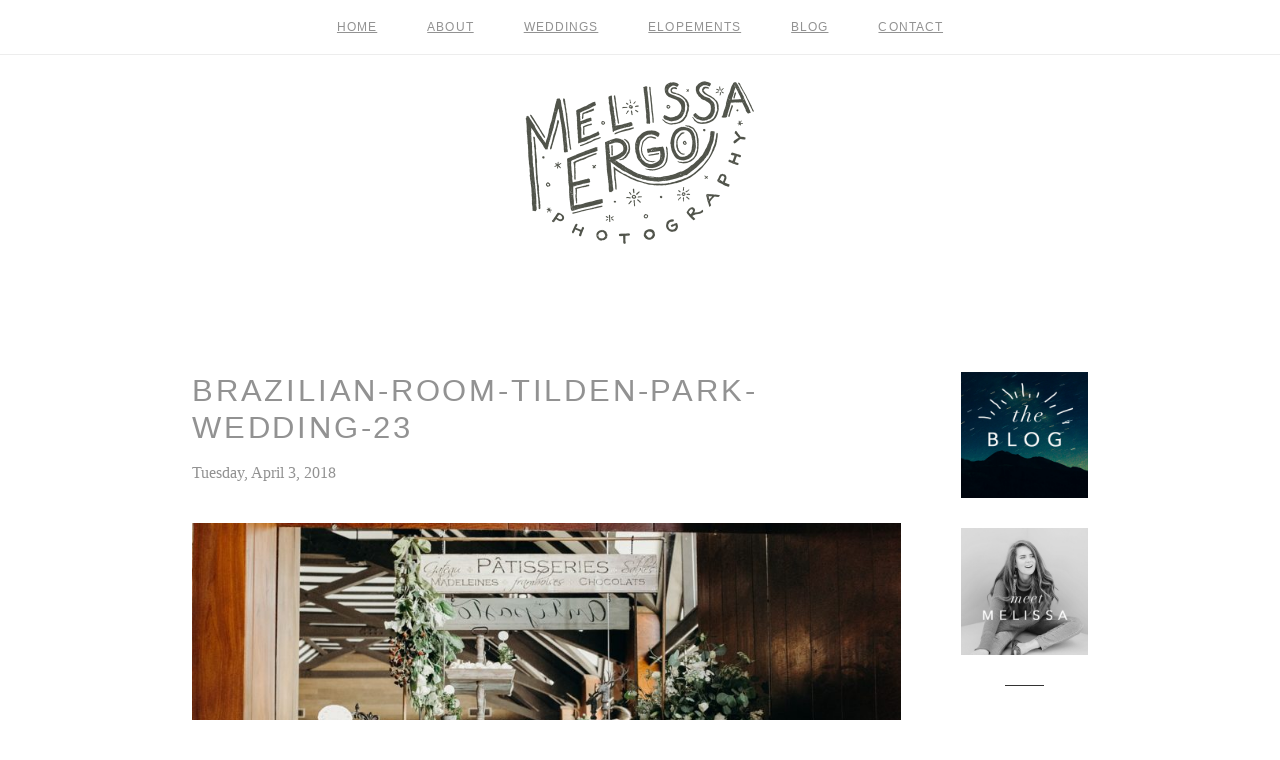

--- FILE ---
content_type: text/html; charset=utf8
request_url: https://melissaergo.com/weddings/mckenzie-nick-charming-woodsy-chateau-wedding-brazilian-room-berkeley-wedding-photographer/attachment/brazilian-room-tilden-park-wedding-23/
body_size: 17221
content:
<!DOCTYPE html>
<html class="pp-rendered" lang="en-US"><!-- ProPhoto 7.7.21 -->
<head>
	
	<meta charset="UTF-8" />
	<meta http-equiv="X-UA-Compatible" content="IE=edge" />
	<meta name="keywords" content="Santa Cruz Fine Art Wedding Photographer" />
	<meta property="og:site_name" content="Melissa Ergo Photography &#8211; Santa Cruz Wedding Photographer" />
	<meta property="og:type" content="article" />
	<meta property="og:title" content="brazilian-room-tilden-park-wedding-23" />
	<meta property="og:url" content="https://melissaergo.com/weddings/mckenzie-nick-charming-woodsy-chateau-wedding-brazilian-room-berkeley-wedding-photographer/attachment/brazilian-room-tilden-park-wedding-23/" />
	<meta property="og:description" content="Wedding and Elopement Photography in Santa Cruz, California" />
	<meta name="viewport" content="width=device-width,initial-scale=1" /><meta name='robots' content='index, follow, max-image-preview:large, max-snippet:-1, max-video-preview:-1' />

	<!-- This site is optimized with the Yoast SEO Premium plugin v26.8 (Yoast SEO v26.8) - https://yoast.com/product/yoast-seo-premium-wordpress/ -->
	<title>brazilian-room-tilden-park-wedding-23 - Melissa Ergo Photography - Santa Cruz Wedding Photographer</title>
	<link rel="canonical" href="https://melissaergo.com/weddings/mckenzie-nick-charming-woodsy-chateau-wedding-brazilian-room-berkeley-wedding-photographer/attachment/brazilian-room-tilden-park-wedding-23/" />
	<meta property="og:locale" content="en_US" />
	<meta property="og:type" content="article" />
	<meta property="og:title" content="brazilian-room-tilden-park-wedding-23 - Melissa Ergo Photography - Santa Cruz Wedding Photographer" />
	<meta property="og:url" content="https://melissaergo.com/weddings/mckenzie-nick-charming-woodsy-chateau-wedding-brazilian-room-berkeley-wedding-photographer/attachment/brazilian-room-tilden-park-wedding-23/" />
	<meta property="og:site_name" content="Melissa Ergo Photography - Santa Cruz Wedding Photographer" />
	<meta property="article:publisher" content="https://www.facebook.com/MelissaErgoPhotography" />
	<meta property="article:modified_time" content="2018-04-03T22:37:06+00:00" />
	<meta property="og:image" content="https://melissaergo.com/weddings/mckenzie-nick-charming-woodsy-chateau-wedding-brazilian-room-berkeley-wedding-photographer/attachment/brazilian-room-tilden-park-wedding-23" />
	<meta property="og:image:width" content="1800" />
	<meta property="og:image:height" content="1200" />
	<meta property="og:image:type" content="image/jpeg" />
	<script type="application/ld+json" class="yoast-schema-graph">{"@context":"https://schema.org","@graph":[{"@type":"WebPage","@id":"https://melissaergo.com/weddings/mckenzie-nick-charming-woodsy-chateau-wedding-brazilian-room-berkeley-wedding-photographer/attachment/brazilian-room-tilden-park-wedding-23/","url":"https://melissaergo.com/weddings/mckenzie-nick-charming-woodsy-chateau-wedding-brazilian-room-berkeley-wedding-photographer/attachment/brazilian-room-tilden-park-wedding-23/","name":"brazilian-room-tilden-park-wedding-23 - Melissa Ergo Photography - Santa Cruz Wedding Photographer","isPartOf":{"@id":"https://melissaergo.com/#website"},"primaryImageOfPage":{"@id":"https://melissaergo.com/weddings/mckenzie-nick-charming-woodsy-chateau-wedding-brazilian-room-berkeley-wedding-photographer/attachment/brazilian-room-tilden-park-wedding-23/#primaryimage"},"image":{"@id":"https://melissaergo.com/weddings/mckenzie-nick-charming-woodsy-chateau-wedding-brazilian-room-berkeley-wedding-photographer/attachment/brazilian-room-tilden-park-wedding-23/#primaryimage"},"thumbnailUrl":"https://melissaergo.com/wp-content/uploads/2018/04/brazilian-room-tilden-park-wedding-23.jpg","datePublished":"2018-04-03T19:55:15+00:00","dateModified":"2018-04-03T22:37:06+00:00","breadcrumb":{"@id":"https://melissaergo.com/weddings/mckenzie-nick-charming-woodsy-chateau-wedding-brazilian-room-berkeley-wedding-photographer/attachment/brazilian-room-tilden-park-wedding-23/#breadcrumb"},"inLanguage":"en-US","potentialAction":[{"@type":"ReadAction","target":["https://melissaergo.com/weddings/mckenzie-nick-charming-woodsy-chateau-wedding-brazilian-room-berkeley-wedding-photographer/attachment/brazilian-room-tilden-park-wedding-23/"]}]},{"@type":"ImageObject","inLanguage":"en-US","@id":"https://melissaergo.com/weddings/mckenzie-nick-charming-woodsy-chateau-wedding-brazilian-room-berkeley-wedding-photographer/attachment/brazilian-room-tilden-park-wedding-23/#primaryimage","url":"https://melissaergo.com/wp-content/uploads/2018/04/brazilian-room-tilden-park-wedding-23.jpg","contentUrl":"https://melissaergo.com/wp-content/uploads/2018/04/brazilian-room-tilden-park-wedding-23.jpg","width":1800,"height":1200},{"@type":"BreadcrumbList","@id":"https://melissaergo.com/weddings/mckenzie-nick-charming-woodsy-chateau-wedding-brazilian-room-berkeley-wedding-photographer/attachment/brazilian-room-tilden-park-wedding-23/#breadcrumb","itemListElement":[{"@type":"ListItem","position":1,"name":"Home","item":"https://melissaergo.com/"},{"@type":"ListItem","position":2,"name":"McKenzie &#038; Nick // Charming Woodsy Chateau Wedding // Brazilian Room Berkeley Wedding Photographer","item":"https://melissaergo.com/weddings/mckenzie-nick-charming-woodsy-chateau-wedding-brazilian-room-berkeley-wedding-photographer/"},{"@type":"ListItem","position":3,"name":"brazilian-room-tilden-park-wedding-23"}]},{"@type":"WebSite","@id":"https://melissaergo.com/#website","url":"https://melissaergo.com/","name":"Melissa Ergo Photography - Santa Cruz Wedding Photographer","description":"Wedding and Elopement Photography in Santa Cruz, California","publisher":{"@id":"https://melissaergo.com/#organization"},"potentialAction":[{"@type":"SearchAction","target":{"@type":"EntryPoint","urlTemplate":"https://melissaergo.com/?s={search_term_string}"},"query-input":{"@type":"PropertyValueSpecification","valueRequired":true,"valueName":"search_term_string"}}],"inLanguage":"en-US"},{"@type":"Organization","@id":"https://melissaergo.com/#organization","name":"Melissa Ergo Photography - Santa Cruz Wedding Photographer","url":"https://melissaergo.com/","logo":{"@type":"ImageObject","inLanguage":"en-US","@id":"https://melissaergo.com/#/schema/logo/image/","url":"https://melissaergo.com/wp-content/uploads/2020/10/cropped-favicon-logo.jpg","contentUrl":"https://melissaergo.com/wp-content/uploads/2020/10/cropped-favicon-logo.jpg","width":512,"height":512,"caption":"Melissa Ergo Photography - Santa Cruz Wedding Photographer"},"image":{"@id":"https://melissaergo.com/#/schema/logo/image/"},"sameAs":["https://www.facebook.com/MelissaErgoPhotography","http://www.instagram.com/melissa_ergo","https://www.pinterest.com/ergophoto/"]}]}</script>
	<!-- / Yoast SEO Premium plugin. -->


<link rel='dns-prefetch' href='//assets.pinterest.com' />
<link rel='dns-prefetch' href='//cdnjs.cloudflare.com' />
<link rel="alternate" title="oEmbed (JSON)" type="application/json+oembed" href="https://melissaergo.com/wp-json/oembed/1.0/embed?url=https%3A%2F%2Fmelissaergo.com%2Fweddings%2Fmckenzie-nick-charming-woodsy-chateau-wedding-brazilian-room-berkeley-wedding-photographer%2Fattachment%2Fbrazilian-room-tilden-park-wedding-23%2F" />
<link rel="alternate" title="oEmbed (XML)" type="text/xml+oembed" href="https://melissaergo.com/wp-json/oembed/1.0/embed?url=https%3A%2F%2Fmelissaergo.com%2Fweddings%2Fmckenzie-nick-charming-woodsy-chateau-wedding-brazilian-room-berkeley-wedding-photographer%2Fattachment%2Fbrazilian-room-tilden-park-wedding-23%2F&#038;format=xml" />
		<style>
			.lazyload,
			.lazyloading {
				max-width: 100%;
			}
		</style>
		<style id='wp-img-auto-sizes-contain-inline-css' type='text/css'>
img:is([sizes=auto i],[sizes^="auto," i]){contain-intrinsic-size:3000px 1500px}
/*# sourceURL=wp-img-auto-sizes-contain-inline-css */
</style>
<link rel='stylesheet' id='pp-front-css-css' href='https://melissaergo.com/wp-content/themes/prophoto7/css/front.css?ver=7.7.21' type='text/css' media='all' />
<style id='wp-emoji-styles-inline-css' type='text/css'>

	img.wp-smiley, img.emoji {
		display: inline !important;
		border: none !important;
		box-shadow: none !important;
		height: 1em !important;
		width: 1em !important;
		margin: 0 0.07em !important;
		vertical-align: -0.1em !important;
		background: none !important;
		padding: 0 !important;
	}
/*# sourceURL=wp-emoji-styles-inline-css */
</style>
<style id='wp-block-library-inline-css' type='text/css'>
:root{--wp-block-synced-color:#7a00df;--wp-block-synced-color--rgb:122,0,223;--wp-bound-block-color:var(--wp-block-synced-color);--wp-editor-canvas-background:#ddd;--wp-admin-theme-color:#007cba;--wp-admin-theme-color--rgb:0,124,186;--wp-admin-theme-color-darker-10:#006ba1;--wp-admin-theme-color-darker-10--rgb:0,107,160.5;--wp-admin-theme-color-darker-20:#005a87;--wp-admin-theme-color-darker-20--rgb:0,90,135;--wp-admin-border-width-focus:2px}@media (min-resolution:192dpi){:root{--wp-admin-border-width-focus:1.5px}}.wp-element-button{cursor:pointer}:root .has-very-light-gray-background-color{background-color:#eee}:root .has-very-dark-gray-background-color{background-color:#313131}:root .has-very-light-gray-color{color:#eee}:root .has-very-dark-gray-color{color:#313131}:root .has-vivid-green-cyan-to-vivid-cyan-blue-gradient-background{background:linear-gradient(135deg,#00d084,#0693e3)}:root .has-purple-crush-gradient-background{background:linear-gradient(135deg,#34e2e4,#4721fb 50%,#ab1dfe)}:root .has-hazy-dawn-gradient-background{background:linear-gradient(135deg,#faaca8,#dad0ec)}:root .has-subdued-olive-gradient-background{background:linear-gradient(135deg,#fafae1,#67a671)}:root .has-atomic-cream-gradient-background{background:linear-gradient(135deg,#fdd79a,#004a59)}:root .has-nightshade-gradient-background{background:linear-gradient(135deg,#330968,#31cdcf)}:root .has-midnight-gradient-background{background:linear-gradient(135deg,#020381,#2874fc)}:root{--wp--preset--font-size--normal:16px;--wp--preset--font-size--huge:42px}.has-regular-font-size{font-size:1em}.has-larger-font-size{font-size:2.625em}.has-normal-font-size{font-size:var(--wp--preset--font-size--normal)}.has-huge-font-size{font-size:var(--wp--preset--font-size--huge)}.has-text-align-center{text-align:center}.has-text-align-left{text-align:left}.has-text-align-right{text-align:right}.has-fit-text{white-space:nowrap!important}#end-resizable-editor-section{display:none}.aligncenter{clear:both}.items-justified-left{justify-content:flex-start}.items-justified-center{justify-content:center}.items-justified-right{justify-content:flex-end}.items-justified-space-between{justify-content:space-between}.screen-reader-text{border:0;clip-path:inset(50%);height:1px;margin:-1px;overflow:hidden;padding:0;position:absolute;width:1px;word-wrap:normal!important}.screen-reader-text:focus{background-color:#ddd;clip-path:none;color:#444;display:block;font-size:1em;height:auto;left:5px;line-height:normal;padding:15px 23px 14px;text-decoration:none;top:5px;width:auto;z-index:100000}html :where(.has-border-color){border-style:solid}html :where([style*=border-top-color]){border-top-style:solid}html :where([style*=border-right-color]){border-right-style:solid}html :where([style*=border-bottom-color]){border-bottom-style:solid}html :where([style*=border-left-color]){border-left-style:solid}html :where([style*=border-width]){border-style:solid}html :where([style*=border-top-width]){border-top-style:solid}html :where([style*=border-right-width]){border-right-style:solid}html :where([style*=border-bottom-width]){border-bottom-style:solid}html :where([style*=border-left-width]){border-left-style:solid}html :where(img[class*=wp-image-]){height:auto;max-width:100%}:where(figure){margin:0 0 1em}html :where(.is-position-sticky){--wp-admin--admin-bar--position-offset:var(--wp-admin--admin-bar--height,0px)}@media screen and (max-width:600px){html :where(.is-position-sticky){--wp-admin--admin-bar--position-offset:0px}}
/*wp_block_styles_on_demand_placeholder:69777ed52d352*/
/*# sourceURL=wp-block-library-inline-css */
</style>
<style id='classic-theme-styles-inline-css' type='text/css'>
/*! This file is auto-generated */
.wp-block-button__link{color:#fff;background-color:#32373c;border-radius:9999px;box-shadow:none;text-decoration:none;padding:calc(.667em + 2px) calc(1.333em + 2px);font-size:1.125em}.wp-block-file__button{background:#32373c;color:#fff;text-decoration:none}
/*# sourceURL=/wp-includes/css/classic-themes.min.css */
</style>
<link rel='stylesheet' id='cmplz-general-css' href='https://melissaergo.com/wp-content/plugins/complianz-gdpr/assets/css/cookieblocker.min.css?ver=1765993754' type='text/css' media='all' />
<script type="text/javascript" async src="https://melissaergo.com/wp-content/plugins/burst-statistics/helpers/timeme/timeme.min.js?ver=1761155249" id="burst-timeme-js"></script>
<script type="text/javascript" src="https://melissaergo.com/wp-includes/js/dist/hooks.min.js?ver=dd5603f07f9220ed27f1" id="wp-hooks-js"></script>
<script type="text/javascript" src="https://melissaergo.com/wp-includes/js/dist/i18n.min.js?ver=c26c3dc7bed366793375" id="wp-i18n-js"></script>
<script type="text/javascript" id="wp-i18n-js-after">
/* <![CDATA[ */
wp.i18n.setLocaleData( { 'text direction\u0004ltr': [ 'ltr' ] } );
//# sourceURL=wp-i18n-js-after
/* ]]> */
</script>
<script type="text/javascript" src="https://melissaergo.com/wp-includes/js/dist/url.min.js?ver=9e178c9516d1222dc834" id="wp-url-js"></script>
<script type="text/javascript" src="https://melissaergo.com/wp-includes/js/dist/api-fetch.min.js?ver=3a4d9af2b423048b0dee" id="wp-api-fetch-js"></script>
<script type="text/javascript" id="wp-api-fetch-js-after">
/* <![CDATA[ */
wp.apiFetch.use( wp.apiFetch.createRootURLMiddleware( "https://melissaergo.com/wp-json/" ) );
wp.apiFetch.nonceMiddleware = wp.apiFetch.createNonceMiddleware( "e6a47a9d27" );
wp.apiFetch.use( wp.apiFetch.nonceMiddleware );
wp.apiFetch.use( wp.apiFetch.mediaUploadMiddleware );
wp.apiFetch.nonceEndpoint = "https://melissaergo.com/wp-admin/admin-ajax.php?action=rest-nonce";
//# sourceURL=wp-api-fetch-js-after
/* ]]> */
</script>
<script type="text/javascript" id="burst-js-extra">
/* <![CDATA[ */
var burst = {"tracking":{"isInitialHit":true,"lastUpdateTimestamp":0,"beacon_url":"https://melissaergo.com/wp-content/plugins/burst-statistics/endpoint.php","ajaxUrl":"https://melissaergo.com/wp-admin/admin-ajax.php"},"options":{"cookieless":0,"pageUrl":"https://melissaergo.com/weddings/mckenzie-nick-charming-woodsy-chateau-wedding-brazilian-room-berkeley-wedding-photographer/attachment/brazilian-room-tilden-park-wedding-23/","beacon_enabled":0,"do_not_track":0,"enable_turbo_mode":0,"track_url_change":0,"cookie_retention_days":30,"debug":0},"goals":{"completed":[],"scriptUrl":"https://melissaergo.com/wp-content/plugins/burst-statistics//assets/js/build/burst-goals.js?v=1761155249","active":[{"ID":"1","title":"Default goal","type":"clicks","status":"active","server_side":"0","url":"*","conversion_metric":"visitors","date_created":"1721154938","date_start":"1721154938","date_end":"0","attribute":"class","attribute_value":"","hook":"","selector":""}]},"cache":{"uid":null,"fingerprint":null,"isUserAgent":null,"isDoNotTrack":null,"useCookies":null}};
//# sourceURL=burst-js-extra
/* ]]> */
</script>
<script type="text/javascript" async src="https://melissaergo.com/wp-content/plugins/burst-statistics/assets/js/build/burst.min.js?ver=1761155249" id="burst-js"></script>
<script type="text/javascript" src="https://melissaergo.com/wp-includes/js/jquery/jquery.min.js?ver=3.7.1" id="jquery-core-js"></script>
<script type="text/javascript" src="https://melissaergo.com/wp-includes/js/jquery/jquery-migrate.min.js?ver=3.4.1" id="jquery-migrate-js"></script>
<script type="text/javascript" src="https://cdnjs.cloudflare.com/ajax/libs/picturefill/3.0.1/picturefill.min.js?ver=3.0.1" id="picturefill-js"></script>
<link rel="https://api.w.org/" href="https://melissaergo.com/wp-json/" /><link rel="alternate" title="JSON" type="application/json" href="https://melissaergo.com/wp-json/wp/v2/media/9483" /><link rel="EditURI" type="application/rsd+xml" title="RSD" href="https://melissaergo.com/xmlrpc.php?rsd" />
<script type="text/javascript">
(function(url){
	if(/(?:Chrome\/26\.0\.1410\.63 Safari\/537\.31|WordfenceTestMonBot)/.test(navigator.userAgent)){ return; }
	var addEvent = function(evt, handler) {
		if (window.addEventListener) {
			document.addEventListener(evt, handler, false);
		} else if (window.attachEvent) {
			document.attachEvent('on' + evt, handler);
		}
	};
	var removeEvent = function(evt, handler) {
		if (window.removeEventListener) {
			document.removeEventListener(evt, handler, false);
		} else if (window.detachEvent) {
			document.detachEvent('on' + evt, handler);
		}
	};
	var evts = 'contextmenu dblclick drag dragend dragenter dragleave dragover dragstart drop keydown keypress keyup mousedown mousemove mouseout mouseover mouseup mousewheel scroll'.split(' ');
	var logHuman = function() {
		if (window.wfLogHumanRan) { return; }
		window.wfLogHumanRan = true;
		var wfscr = document.createElement('script');
		wfscr.type = 'text/javascript';
		wfscr.async = true;
		wfscr.src = url + '&r=' + Math.random();
		(document.getElementsByTagName('head')[0]||document.getElementsByTagName('body')[0]).appendChild(wfscr);
		for (var i = 0; i < evts.length; i++) {
			removeEvent(evts[i], logHuman);
		}
	};
	for (var i = 0; i < evts.length; i++) {
		addEvent(evts[i], logHuman);
	}
})('//melissaergo.com/?wordfence_lh=1&hid=1A29DA76DFE13F6601D029426E5E67D7');
</script>		<script>
			document.documentElement.className = document.documentElement.className.replace('no-js', 'js');
		</script>
				<style>
			.no-js img.lazyload {
				display: none;
			}

			figure.wp-block-image img.lazyloading {
				min-width: 150px;
			}

			.lazyload,
			.lazyloading {
				--smush-placeholder-width: 100px;
				--smush-placeholder-aspect-ratio: 1/1;
				width: var(--smush-image-width, var(--smush-placeholder-width)) !important;
				aspect-ratio: var(--smush-image-aspect-ratio, var(--smush-placeholder-aspect-ratio)) !important;
			}

						.lazyload, .lazyloading {
				opacity: 0;
			}

			.lazyloaded {
				opacity: 1;
				transition: opacity 400ms;
				transition-delay: 0ms;
			}

					</style>
		
	<link href="https://use.fontawesome.com/releases/v5.0.2/css/all.css" rel="stylesheet">
<script type="text/javascript">
window.PROPHOTO || (window.PROPHOTO = {});
window.PROPHOTO.imgProtection = {"level":"none"};
</script><script type="text/javascript">
window.PROPHOTO || (window.PROPHOTO = {});
window.PROPHOTO.designId = "ce94f6cf-02bd-42e7-8af9-15e658b3d4a4";
window.PROPHOTO.layoutId = "59da3dd4-d552-4976-b038-6baccf06ec0c";
</script><link rel="icon" href="https://melissaergo.com/wp-content/uploads/2020/10/cropped-favicon-logo-32x32.jpg" sizes="32x32" />
<link rel="icon" href="https://melissaergo.com/wp-content/uploads/2020/10/cropped-favicon-logo-192x192.jpg" sizes="192x192" />
<link rel="apple-touch-icon" href="https://melissaergo.com/wp-content/uploads/2020/10/cropped-favicon-logo-180x180.jpg" />
<meta name="msapplication-TileImage" content="https://melissaergo.com/wp-content/uploads/2020/10/cropped-favicon-logo-270x270.jpg" />
<link rel="stylesheet" href="https://melissaergo.com/wp-content/uploads/pp/static/design-ce94f6cf-02bd-42e7-8af9-15e658b3d4a4-1731146334.css" /><link rel="stylesheet" href="https://melissaergo.com/wp-content/uploads/pp/static/layout-59da3dd4-d552-4976-b038-6baccf06ec0c-1731146334.css" /><link href="https://fonts.googleapis.com/css?family=PT+Sans+Narrow|PT+Sans+Narrow|PT+Sans+Narrow|Montserrat|Spinnaker|Open+Sans|PT+Sans+Narrow|Spinnaker|Open+Sans|Spinnaker|Spinnaker|Spinnaker|Spinnaker|PT+Sans+Narrow|PT+Sans+Narrow|Spinnaker|Spinnaker|PT+Sans+Narrow|Montserrat|PT+Sans+Narrow|Spinnaker|Montserrat|PT+Sans+Narrow|PT+Sans+Narrow|Spinnaker|Open+Sans|Spinnaker" rel="stylesheet">
	<link rel="alternate" href="https://feeds.feedburner.com/MelissaErgoPhotography" type="application/rss+xml" title="Melissa Ergo Photography &#8211; Santa Cruz Wedding Photographer Posts RSS feed"/>
	<link rel="pingback" href="https://melissaergo.com/xmlrpc.php"/>
    
    </head>

<body data-rsssl=1 id="body" class="attachment wp-singular attachment-template-default single single-attachment postid-9483 attachmentid-9483 attachment-jpeg wp-embed-responsive wp-theme-prophoto7 thread-comments article-brazilian-room-tilden-park-wedding-23 has-lazy-images css-10kl51b" data-burst_id="9483" data-burst_type="attachment">
    
    
        <div id="fb-root"></div>
        <script>
        (function(d, s, id) {
            var js, fjs = d.getElementsByTagName(s)[0];
            if (d.getElementById(id)) return;
            js = d.createElement(s); js.id = id;
            js.src = "//connect.facebook.net/en_US/sdk.js#xfbml=1&version=v2.4";
            fjs.parentNode.insertBefore(js, fjs);
        }(document, 'script', 'facebook-jssdk'));
    </script>
    
    <script type="text/javascript">
        (function(d, platform) {
            var isIOS = [
                'iPad Simulator',
                'iPhone Simulator',
                'iPod Simulator',
                'iPad',
                'iPhone',
                'iPod'
            ].includes(platform)
            // iPad on iOS 13 detection
            || (platform === "MacIntel" && "ontouchend" in d);

            if (isIOS) {
                d.body.classList.add('is-iOS');
            }
            d.body.classList.remove('no-js').add('js');
        }(document, window.navigator.platform));
    </script>

        <script>window.twttr = (function(d, s, id) {
        var js, fjs = d.getElementsByTagName(s)[0],
            t = window.twttr || {};
        if (d.getElementById(id)) return t;
        js = d.createElement(s);
        js.id = id;
        js.src = "https://platform.twitter.com/widgets.js";
        fjs.parentNode.insertBefore(js, fjs);
        t._e = [];
        t.ready = function(f) {
            t._e.push(f);
        };
        return t;
        }(document, "script", "twitter-wjs"));
    </script>
    
        <div class="pp-slideover pp-slideover--left"><div class="css-af03pc own-css pp-block _cb5952ec-c86d-43ee-bd9a-49d404e33d64" data-index="0"><div class="row no-gutters css-1w7ik8a pp-row _1364436c-33a9-4b36-8347-96524b4504dc _cb5952ec-c86d-43ee-bd9a-49d404e33d64__row"><div class="pp-column _b072b4ec-8c3b-4d5f-96fe-ad3f30882f55 _cb5952ec-c86d-43ee-bd9a-49d404e33d64__column _1364436c-33a9-4b36-8347-96524b4504dc__column col-xs-12 col-sm-12 col-md-12 col-lg-12"><div class="css-1idj3bk pp-column__inner _b072b4ec-8c3b-4d5f-96fe-ad3f30882f55__inner _cb5952ec-c86d-43ee-bd9a-49d404e33d64__column__inner _1364436c-33a9-4b36-8347-96524b4504dc__column__inner"><div data-id="01798c5f-9ee0-4b21-a60d-d4bd6bd2fb6d" data-vertical-offset="" class="pp-module _01798c5f-9ee0-4b21-a60d-d4bd6bd2fb6d _cb5952ec-c86d-43ee-bd9a-49d404e33d64__module _1364436c-33a9-4b36-8347-96524b4504dc__module _b072b4ec-8c3b-4d5f-96fe-ad3f30882f55__module css-7k4613 pp-module--menu"><nav class="pp-menu pp-menu--vertical _01798c5f-9ee0-4b21-a60d-d4bd6bd2fb6d css-1by9oc1"><ul class="pp-menu-items"><li class="_198fb295-022f-4931-bbd9-2f6615ae4a7d pp-menu-item--home pp-menu-item"><a href="https://melissaergo.com/" target="_self">Home</a></li><li class="_15c50636-da63-4e89-ab5a-854cc2540a4c pp-menu-item--page pp-menu-item"><a href="https://melissaergo.com/about-melissa/" target="_self">About</a></li><li class="_1d54dd2f-4ec5-4bd0-a1a3-9b13b077f616 pp-menu-item--page pp-menu-item"><a href="https://melissaergo.com/featured-weddings-santa-cruz-lifestyle-wedding-photographer/" target="_self">Weddings</a></li><li class="_4cffbca9-e8a9-4573-94d6-253861cf34c1 pp-menu-item--page pp-menu-item"><a href="https://melissaergo.com/santa-cruz-elopement-photographer/" target="_self">Elopements</a></li><li class="_ca46b16e-b825-4e60-8f7b-1e4185a49f36 pp-menu-item--blog pp-menu-item"><a href="https://melissaergo.com/blog/" target="_self">Blog</a></li><li class="_62967b20-ac6f-4713-b539-8a6578cd5960 pp-menu-item--page pp-menu-item"><a href="https://melissaergo.com/get-in-touch/" target="_self">contact</a></li></ul></nav></div></div><style class="entity-custom-css"></style></div><style class="entity-custom-css"></style></div><style class="entity-custom-css"></style></div></div><span class="pp-hamburger css-1wghht pp-hamburger--left"><span data-tile-id="bfd33ef4-e8da-479e-ab2f-8f7b4d347b98" class="css-hmu8yp pp-tile own-css _bfd33ef4-e8da-479e-ab2f-8f7b4d347b98"><span class="_13da5747-8d3b-48e6-aeaf-93bec8f69f07 pp-tile__layer pp-tile__layer--shape css-1aobfuy"><span class="pp-tile__layer__inner"></span></span><span class="_39ac132a-6963-4ff7-8b37-301309c08db4 pp-tile__layer pp-tile__layer--shape css-4fblrb"><span class="pp-tile__layer__inner"></span></span><span class="_eb51b4cd-626b-4ad6-bfca-88481e0223cf pp-tile__layer pp-tile__layer--shape css-qvzh3b"><span class="pp-tile__layer__inner"></span></span><span class="_5934794d-2f01-4564-9608-338f0c5d4624 pp-tile__layer pp-tile__layer--shape css-ysf5sl"><span class="pp-tile__layer__inner"></span></span></span></span><div class="pp-layout _59da3dd4-d552-4976-b038-6baccf06ec0c"><div class="pp-block-wrap"><div class="css-1vwhg6j own-css pp-block _73746026-6f31-4f42-9f89-e42a18a33dc7" data-index="0"><div class="row no-gutters css-shj9hk pp-row _34509d90-0369-46d8-a210-fce05996ed71 _73746026-6f31-4f42-9f89-e42a18a33dc7__row"><div class="pp-column _9f8288dd-1291-416d-94c4-d2e52135941c _73746026-6f31-4f42-9f89-e42a18a33dc7__column _34509d90-0369-46d8-a210-fce05996ed71__column col-xs-12 col-sm-12 col-md-12 col-lg-12"><div class="css-1lm28ej pp-column__inner _9f8288dd-1291-416d-94c4-d2e52135941c__inner _73746026-6f31-4f42-9f89-e42a18a33dc7__column__inner _34509d90-0369-46d8-a210-fce05996ed71__column__inner"><div data-id="b186a296-358d-42b7-8b7a-d4af341d97e1" data-vertical-offset="" class="pp-module _b186a296-358d-42b7-8b7a-d4af341d97e1 _73746026-6f31-4f42-9f89-e42a18a33dc7__module _34509d90-0369-46d8-a210-fce05996ed71__module _9f8288dd-1291-416d-94c4-d2e52135941c__module css-1jlib13 pp-module--menu"><nav class="pp-menu pp-menu--horizontal _b186a296-358d-42b7-8b7a-d4af341d97e1 css-43xh7b"><ul class="pp-menu-items"><li class="_198fb295-022f-4931-bbd9-2f6615ae4a7d pp-menu-item--home pp-menu-item"><a href="https://melissaergo.com/" target="_self">Home</a></li><li class="_15c50636-da63-4e89-ab5a-854cc2540a4c pp-menu-item--page pp-menu-item"><a href="https://melissaergo.com/about-melissa/" target="_self">About</a></li><li class="_1d54dd2f-4ec5-4bd0-a1a3-9b13b077f616 pp-menu-item--page pp-menu-item"><a href="https://melissaergo.com/featured-weddings-santa-cruz-lifestyle-wedding-photographer/" target="_self">Weddings</a></li><li class="_4cffbca9-e8a9-4573-94d6-253861cf34c1 pp-menu-item--page pp-menu-item"><a href="https://melissaergo.com/santa-cruz-elopement-photographer/" target="_self">Elopements</a></li><li class="_ca46b16e-b825-4e60-8f7b-1e4185a49f36 pp-menu-item--blog pp-menu-item"><a href="https://melissaergo.com/blog/" target="_self">Blog</a></li><li class="_62967b20-ac6f-4713-b539-8a6578cd5960 pp-menu-item--page pp-menu-item"><a href="https://melissaergo.com/get-in-touch/" target="_self">contact</a></li></ul></nav></div></div><style class="entity-custom-css"></style></div><style class="entity-custom-css"></style></div><style class="entity-custom-css"></style></div><div class="css-pbcb25 own-css pp-block _a801536d-a9e4-4d41-8f19-fb6c01000fd3" data-index="0"><div class="row no-gutters css-shj9hk pp-row _07731678-bea8-4f16-9195-f941be883c18 _a801536d-a9e4-4d41-8f19-fb6c01000fd3__row"><div class="pp-column _ca7acfa5-3924-4095-9a6a-78e1567f85cb _a801536d-a9e4-4d41-8f19-fb6c01000fd3__column _07731678-bea8-4f16-9195-f941be883c18__column col-xs-12 col-sm-12 col-md-12 col-lg-12"><div class="css-1lm28ej pp-column__inner _ca7acfa5-3924-4095-9a6a-78e1567f85cb__inner _a801536d-a9e4-4d41-8f19-fb6c01000fd3__column__inner _07731678-bea8-4f16-9195-f941be883c18__column__inner"><div data-id="ed89cb74-1443-4969-ad81-87542dc06d02" data-vertical-offset="" class="pp-module _ed89cb74-1443-4969-ad81-87542dc06d02 _a801536d-a9e4-4d41-8f19-fb6c01000fd3__module _07731678-bea8-4f16-9195-f941be883c18__module _ca7acfa5-3924-4095-9a6a-78e1567f85cb__module css-1smx4vg pp-module--graphic"><section class="css-17bquuh pp-graphics"><div class="pp-graphic" style="max-width:300px;width:100%"><a href="https://melissaergo.com" target="_self"><img alt="" data-src="https://melissaergo.com/wp-content/uploads/pp/images/1529265642-SIZED_V3_Simple%20Logo%20-%20More%20Stars%20-%20Dark%20Distressed%20600.png" data-srcset="https://melissaergo.com/wp-content/uploads/pp/images/1529265642-SIZED_V3_Simple%20Logo%20-%20More%20Stars%20-%20Dark%20Distressed%20600%28pp_w480_h337%29.png 480w, https://melissaergo.com/wp-content/uploads/pp/images/1529265642-SIZED_V3_Simple%20Logo%20-%20More%20Stars%20-%20Dark%20Distressed%20600.png 600w" data-pfdata-srcset="https://melissaergo.com/wp-content/uploads/pp/images/1529265642-SIZED_V3_Simple%20Logo%20-%20More%20Stars%20-%20Dark%20Distressed%20600%28pp_w480_h337%29.png 480w, https://melissaergo.com/wp-content/uploads/pp/images/1529265642-SIZED_V3_Simple%20Logo%20-%20More%20Stars%20-%20Dark%20Distressed%20600.png 600w" data-sizes="(max-width: 600px) 100vw, 600px" src="[data-uri]" class="lazyload" /></a></div></section></div></div><style class="entity-custom-css"></style></div><style class="entity-custom-css"></style></div><style class="entity-custom-css"></style></div><div class="css-km8ktj own-css pp-block _b8ed0692-e231-4a27-ba90-220f8ec2ad3d" data-index="0"><div class="row no-gutters css-1w7ik8a pp-row _e1802b47-eeb5-4de4-b786-330da8282035 _b8ed0692-e231-4a27-ba90-220f8ec2ad3d__row"><div class="pp-column _856ca58b-67db-4788-97be-39d0e13d9a07 _b8ed0692-e231-4a27-ba90-220f8ec2ad3d__column _e1802b47-eeb5-4de4-b786-330da8282035__column col-xs-12 col-sm-12 col-md-12 col-lg-12"><div class="css-1idj3bk pp-column__inner _856ca58b-67db-4788-97be-39d0e13d9a07__inner _b8ed0692-e231-4a27-ba90-220f8ec2ad3d__column__inner _e1802b47-eeb5-4de4-b786-330da8282035__column__inner"><div data-id="9ae155d2-4aa1-42da-b446-c359ce90ff94" data-vertical-offset="" class="pp-module _9ae155d2-4aa1-42da-b446-c359ce90ff94 _b8ed0692-e231-4a27-ba90-220f8ec2ad3d__module _e1802b47-eeb5-4de4-b786-330da8282035__module _856ca58b-67db-4788-97be-39d0e13d9a07__module css-ixos3y pp-module--menu"><nav class="pp-menu pp-menu--vertical _9ae155d2-4aa1-42da-b446-c359ce90ff94 css-sngh8z"><ul class="pp-menu-items"><li class="_01a20cde-6ed8-4ff0-9323-4e23f9469b42 pp-menu-item--page pp-menu-item"><a href="https://melissaergo.com/about-melissa/" target="_self">Who the heck is Melissa?</a></li><li class="_b4d0a538-75e6-430c-b043-78f769b5cd06 pp-menu-item--page pp-menu-item"><a href="https://melissaergo.com/get-in-touch/" target="_self">Get in touch!</a></li><li class="_4b4ecfbe-b8e7-4d00-a828-f187ee4d03fc pp-menu-item--categories pp-menu-item is-closed has-children"><span>Blog Categories</span><i class="fas fa-chevron-circle-right pp-menu-item-control pp-menu-item-close" data-fa-transform=""></i><i class="fas fa-chevron-circle-down pp-menu-item-control pp-menu-item-open"></i><ul style="display: none;"><li class="pp-menu-item"><a href="https://melissaergo.com/weddingphotography/advice/" class="">advice</a></li><li class="pp-menu-item"><a href="https://melissaergo.com/weddingphotography/elopements/" class="">Elopements</a></li><li class="pp-menu-item"><a href="https://melissaergo.com/weddingphotography/engagement/" class="">engagement</a></li><li class="pp-menu-item"><a href="https://melissaergo.com/weddingphotography/wedding-venues/" class="">venues</a></li><li class="pp-menu-item"><a href="https://melissaergo.com/weddingphotography/weddings/" class="">weddings</a></li></ul></li></ul></nav></div></div><style class="entity-custom-css"></style></div><style class="entity-custom-css"></style></div><style class="entity-custom-css"></style></div><div class="css-1wk25kg own-css pp-block _cbb07938-c390-481f-b558-125482e06be3" data-index="0"><div class="row no-gutters css-shj9hk pp-row _293634fe-09a0-4eb8-9271-880ab2441b49 _cbb07938-c390-481f-b558-125482e06be3__row"><div class="pp-column _c4703838-2dbd-45c6-ab3b-2903ba09268d _cbb07938-c390-481f-b558-125482e06be3__column _293634fe-09a0-4eb8-9271-880ab2441b49__column col-xs-12 col-sm-12 col-md-10 col-lg-10"><div class="css-193y0uz pp-column__inner _c4703838-2dbd-45c6-ab3b-2903ba09268d__inner _cbb07938-c390-481f-b558-125482e06be3__column__inner _293634fe-09a0-4eb8-9271-880ab2441b49__column__inner"><div data-vertical-offset="" class="pp-module _bd8ccff0-aaa5-4ad8-9525-ee158b14c53a _cbb07938-c390-481f-b558-125482e06be3__module _293634fe-09a0-4eb8-9271-880ab2441b49__module _c4703838-2dbd-45c6-ab3b-2903ba09268d__module css-ereqav pp-module--wordpress-content"><div class="wrap css-ysgokd"><article id="article-9483" class="no-tags post-9483 attachment type-attachment status-inherit hentry"><div class="article-wrap"><div class="article-wrap-inner"><div class="article-header "><div class="article-title-wrap"><h1 class="article-title entry-title fonts-50ef09d9-676d-4b35-beb4-f13103985e23">brazilian-room-tilden-park-wedding-23</h1></div><div class="article-meta article-meta-top undefined"><span class="article-date article-meta-item"><time class="updated undefined" datetime="2018-04-03">Tuesday, April 3, 2018</time></span></div></div><div class="article-content article-content--full"><p class="attachment"><a href="https://melissaergo.com/wp-content/uploads/2018/04/brazilian-room-tilden-park-wedding-23.jpg"><img fetchpriority="high" decoding="async" width="900" height="600" src="https://melissaergo.com/wp-content/uploads/2018/04/brazilian-room-tilden-park-wedding-23-900x600(pp_w768_h512).jpg" class="attachment-medium size-medium" alt="" srcset="https://melissaergo.com/wp-content/uploads/2018/04/brazilian-room-tilden-park-wedding-23-900x600.jpg 900w,https://melissaergo.com/wp-content/uploads/2018/04/brazilian-room-tilden-park-wedding-23-768x512.jpg 768w,https://melissaergo.com/wp-content/uploads/2018/04/brazilian-room-tilden-park-wedding-23-1100x733.jpg 1100w,https://melissaergo.com/wp-content/uploads/2018/04/brazilian-room-tilden-park-wedding-23-50x33.jpg 50w,https://melissaergo.com/wp-content/uploads/2018/04/brazilian-room-tilden-park-wedding-23.jpg 1800w,https://melissaergo.com/wp-content/uploads/2018/04/brazilian-room-tilden-park-wedding-23-900x600%28pp_w480_h320%29.jpg 480w,https://melissaergo.com/wp-content/uploads/2018/04/brazilian-room-tilden-park-wedding-23-900x600%28pp_w768_h512%29.jpg 768w" sizes="(max-width: 900px) 100vw, 900px"></a></p>
</div></div><div class="article-footer"></div></div></article><div class="pp-post-navigation"><div class="adjacent-post-links fonts-fe3581ac-a7c6-4c13-b51a-ac462c8a1db5"><div class="prev-post-link-wrap"><span class="meta-nav">«</span> <a href="https://melissaergo.com/weddings/mckenzie-nick-charming-woodsy-chateau-wedding-brazilian-room-berkeley-wedding-photographer/" rel="prev">McKenzie &amp; Nick // Charming Woodsy Chateau Wedding // Brazilian Room Berkeley Wedding Photographer</a></div></div></div></div></div></div><style class="entity-custom-css"></style></div><div class="pp-column _982ba50f-7a11-4dc4-bfe9-777520e883a7 _cbb07938-c390-481f-b558-125482e06be3__column _293634fe-09a0-4eb8-9271-880ab2441b49__column col-xs-12 col-sm-12 col-md-2 col-lg-2"><div class="css-1diqhrv pp-column__inner _982ba50f-7a11-4dc4-bfe9-777520e883a7__inner _cbb07938-c390-481f-b558-125482e06be3__column__inner _293634fe-09a0-4eb8-9271-880ab2441b49__column__inner"><div data-id="2b552be8-26ce-48e7-9ade-b206f2194459" data-vertical-offset="" class="pp-module _2b552be8-26ce-48e7-9ade-b206f2194459 _cbb07938-c390-481f-b558-125482e06be3__module _293634fe-09a0-4eb8-9271-880ab2441b49__module _982ba50f-7a11-4dc4-bfe9-777520e883a7__module css-i7yxog pp-module--graphic"><section class="css-17bquuh pp-graphics"><div class="pp-graphic" style="max-width:320px;width:100%"><a href="https://melissaergo.com/blog/" target="_self"><img alt="" data-src="https://melissaergo.com/wp-content/uploads/pp/images/1488048149-the-blog-icon.jpg" data-srcset="https://melissaergo.com/wp-content/uploads/pp/images/1488048149-the-blog-icon%28pp_w480_h480%29.jpg 480w, https://melissaergo.com/wp-content/uploads/pp/images/1488048149-the-blog-icon.jpg 640w" data-pfdata-srcset="https://melissaergo.com/wp-content/uploads/pp/images/1488048149-the-blog-icon%28pp_w480_h480%29.jpg 480w, https://melissaergo.com/wp-content/uploads/pp/images/1488048149-the-blog-icon.jpg 640w" data-sizes="(max-width: 640px) 100vw, 640px" src="[data-uri]" class="lazyload" style="--smush-placeholder-width: 640px; --smush-placeholder-aspect-ratio: 640/640;" /></a></div></section></div><div data-id="d639717e-414a-4361-aae3-51a1a9086d44" data-vertical-offset="" class="pp-module _d639717e-414a-4361-aae3-51a1a9086d44 _cbb07938-c390-481f-b558-125482e06be3__module _293634fe-09a0-4eb8-9271-880ab2441b49__module _982ba50f-7a11-4dc4-bfe9-777520e883a7__module css-i7yxog pp-module--graphic"><section class="css-17bquuh pp-graphics"><div class="pp-graphic" style="max-width:320px;width:100%"><a href="https://melissaergo.com/about-melissa" target="_self"><img alt="" data-src="https://melissaergo.com/wp-content/uploads/pp/images/1536952810-meet-melissa-icon.jpg" data-srcset="https://melissaergo.com/wp-content/uploads/pp/images/1536952810-meet-melissa-icon%28pp_w480_h480%29.jpg 480w, https://melissaergo.com/wp-content/uploads/pp/images/1536952810-meet-melissa-icon.jpg 640w" data-pfdata-srcset="https://melissaergo.com/wp-content/uploads/pp/images/1536952810-meet-melissa-icon%28pp_w480_h480%29.jpg 480w, https://melissaergo.com/wp-content/uploads/pp/images/1536952810-meet-melissa-icon.jpg 640w" data-sizes="(max-width: 640px) 100vw, 640px" src="[data-uri]" class="lazyload" style="--smush-placeholder-width: 640px; --smush-placeholder-aspect-ratio: 640/640;" /></a></div></section></div><div data-id="43af6b43-681e-4d0e-83ea-cdb2b725c4b7" data-vertical-offset="" class="pp-module _43af6b43-681e-4d0e-83ea-cdb2b725c4b7 _cbb07938-c390-481f-b558-125482e06be3__module _293634fe-09a0-4eb8-9271-880ab2441b49__module _982ba50f-7a11-4dc4-bfe9-777520e883a7__module css-i7yxog pp-module--graphic"><section class="css-17bquuh pp-graphics"><div class="pp-graphic" style="max-width:39px;width:100%"><img alt="" class="lazyload" src="[data-uri]" sizes="(max-width: 39px) 100vw, 39px" data-src="https://melissaergo.com/wp-content/uploads/pp/images/1456560448-Mini-Divider.jpg" /></div></section></div><div data-id="9d962db6-3bcb-4f5e-bea3-86f8d7358d59" data-vertical-offset="" class="pp-module _9d962db6-3bcb-4f5e-bea3-86f8d7358d59 _cbb07938-c390-481f-b558-125482e06be3__module _293634fe-09a0-4eb8-9271-880ab2441b49__module _982ba50f-7a11-4dc4-bfe9-777520e883a7__module css-1qrlfr0 pp-module--menu"><nav class="pp-menu pp-menu--vertical _9d962db6-3bcb-4f5e-bea3-86f8d7358d59 css-xxsxom"><ul class="pp-menu-items"><li class="_d9485a1f-c3d0-4c95-874c-bfcb09f84c89 pp-menu-item--categories pp-menu-item has-children"><span>whatcha lookin' for?</span><ul style="display: block;"><li class="pp-menu-item"><a href="https://melissaergo.com/weddingphotography/advice/" class="">advice</a></li><li class="pp-menu-item"><a href="https://melissaergo.com/weddingphotography/elopements/" class="">Elopements</a></li><li class="pp-menu-item"><a href="https://melissaergo.com/weddingphotography/engagement/" class="">engagement</a></li><li class="pp-menu-item"><a href="https://melissaergo.com/weddingphotography/northern-california-wedding-vendors/" class="">local vendors</a></li><li class="pp-menu-item"><a href="https://melissaergo.com/weddingphotography/wedding-venues/" class="">venues</a></li><li class="pp-menu-item"><a href="https://melissaergo.com/weddingphotography/weddings/" class="">weddings</a></li></ul></li></ul></nav></div><div data-id="e42f1806-aef5-4366-a579-9c0f89620e1f" data-vertical-offset="" class="pp-module _e42f1806-aef5-4366-a579-9c0f89620e1f _cbb07938-c390-481f-b558-125482e06be3__module _293634fe-09a0-4eb8-9271-880ab2441b49__module _982ba50f-7a11-4dc4-bfe9-777520e883a7__module css-i7yxog pp-module--graphic"><section class="css-17bquuh pp-graphics"><div class="pp-graphic" style="max-width:39px;width:100%"><img alt="" class="lazyload" src="[data-uri]" sizes="(max-width: 39px) 100vw, 39px" data-src="https://melissaergo.com/wp-content/uploads/pp/images/1456560448-Mini-Divider.jpg" /></div></section></div><div data-id="051c6501-6aa6-41e3-b1ec-75ccc242e276" data-vertical-offset="" class="pp-module _051c6501-6aa6-41e3-b1ec-75ccc242e276 _cbb07938-c390-481f-b558-125482e06be3__module _293634fe-09a0-4eb8-9271-880ab2441b49__module _982ba50f-7a11-4dc4-bfe9-777520e883a7__module css-kvz9fu pp-module--graphic"><section class="css-r6nnrt pp-graphics"><div class="pp-graphic" style="max-width:320px;width:100%"><a href="https://melissaergo.com/featured-weddings-santa-cruz-lifestyle-wedding-photographer/" target="_blank"><img alt="" class="lazyload" src="[data-uri]" sizes="(max-width: 640px) 100vw, 640px" data-src="https://melissaergo.com/wp-content/uploads/pp/images/1488048121-featured-weddings-illustration-blogmenu.jpg" data-srcset="https://melissaergo.com/wp-content/uploads/pp/images/1488048121-featured-weddings-illustration-blogmenu%28pp_w480_h480%29.jpg 480w, https://melissaergo.com/wp-content/uploads/pp/images/1488048121-featured-weddings-illustration-blogmenu.jpg 640w" /></a></div></section></div><div data-id="9b0b46e1-bdab-4695-9243-47401e678769" data-vertical-offset="" class="pp-module _9b0b46e1-bdab-4695-9243-47401e678769 _cbb07938-c390-481f-b558-125482e06be3__module _293634fe-09a0-4eb8-9271-880ab2441b49__module _982ba50f-7a11-4dc4-bfe9-777520e883a7__module css-kvz9fu pp-module--graphic"><section class="css-17bquuh pp-graphics"><div class="pp-graphic" style="max-width:320px;width:100%"><a href="https://www.instagram.com/melissa_ergo/" target="_blank"><img alt="" class="lazyload" src="[data-uri]" sizes="(max-width: 640px) 100vw, 640px" data-src="https://melissaergo.com/wp-content/uploads/pp/images/1487382092-instagram-icon.jpg" data-srcset="https://melissaergo.com/wp-content/uploads/pp/images/1487382092-instagram-icon%28pp_w480_h480%29.jpg 480w, https://melissaergo.com/wp-content/uploads/pp/images/1487382092-instagram-icon.jpg 640w" /></a></div></section></div></div><style class="entity-custom-css"></style></div><style class="entity-custom-css"></style></div><div class="row no-gutters css-shj9hk pp-row _509ac29f-1c4d-4ef6-b7f0-4f0f9de4b8f1 _cbb07938-c390-481f-b558-125482e06be3__row"><div class="pp-column _169e7726-a3f3-469e-be40-940b1129b1ce _cbb07938-c390-481f-b558-125482e06be3__column _509ac29f-1c4d-4ef6-b7f0-4f0f9de4b8f1__column col-xs-12 col-sm-12 col-md-12 col-lg-12"><div class="css-17sqy1u pp-column__inner _169e7726-a3f3-469e-be40-940b1129b1ce__inner _cbb07938-c390-481f-b558-125482e06be3__column__inner _509ac29f-1c4d-4ef6-b7f0-4f0f9de4b8f1__column__inner"><div data-id="2045ff94-961a-464c-96e3-81f494b64db8" data-vertical-offset="" class="pp-module _2045ff94-961a-464c-96e3-81f494b64db8 _cbb07938-c390-481f-b558-125482e06be3__module _509ac29f-1c4d-4ef6-b7f0-4f0f9de4b8f1__module _169e7726-a3f3-469e-be40-940b1129b1ce__module css-1fwc00r pp-module--text pp-module--is-dynamic"><div class="pp-text-module-body"><div><h1>YOU MAY LIKE…</h1></div></div></div><div data-vertical-offset="" class="pp-module _cf4f4b79-bd71-44ad-b5b0-18246462e13e _cbb07938-c390-481f-b558-125482e06be3__module _509ac29f-1c4d-4ef6-b7f0-4f0f9de4b8f1__module _169e7726-a3f3-469e-be40-940b1129b1ce__module css-1inwrd2 pp-module--grid"><div class="pp-grid-wrap grids-307c3e9c-f241-4aa2-80b5-abf10f405db9 _307c3e9c-f241-4aa2-80b5-abf10f405db9"><script type="application/json">{"itemIdealWidth":{"amount":150,"unit":"px"},"moduleType":"grid","itemMinWidth":{"amount":100,"unit":"px"},"showOptionalText":false,"layout":"cropped","excludedCategoryIds":[],"style":"307c3e9c-f241-4aa2-80b5-abf10f405db9","itemMaxWidth":{"amount":900,"unit":"px"},"maxCols":{"amount":0,"unit":""},"categoryId":"381","type":"select_posts","selectedImageCollectionIds":[],"numItems":{"amount":9,"unit":""},"gutter":{"amount":10,"unit":"px"},"cropRatio":"2:2","selectedPostIds":["10182","10173","9912","15602","12128","10820"],"itemStyle":"rollover","titleFontClass":"","textFontClass":"","imageInset":0,"imageBorderWidth":0,"rolloverEffect":"fade","id":"cf4f4b79-bd71-44ad-b5b0-18246462e13e","crop":1,"items":[{"url":"https:\/\/melissaergo.com\/advice\/best-redwood-forest-wedding-venues-in-california\/","title":"Best Redwood Wedding Venues in California","text":"\n\n\n\n\n\n\n\nBest Redwood Wedding Venues in California\n\n\n\nUpdated for 2026!\n\n\n\nRedwood forests are a really popular\u2026","target":"_self","filename":null,"number":1,"image":{"id":10815,"width":2300,"height":3450,"orientation":"portrait","ratio":0.6666666666666666,"sizes":[{"w":2300,"h":3450,"u":"https:\/\/melissaergo.com\/wp-content\/uploads\/2019\/01\/04-10182-post\/best-redwood-forest-wedding-venues-1.jpg"},{"w":2100,"h":3150},{"w":1899,"h":2848},{"w":1699,"h":2548},{"w":1499,"h":2248,"u":"https:\/\/melissaergo.com\/wp-content\/uploads\/2019\/01\/04-10182-post\/best-redwood-forest-wedding-venues-1(pp_w1499_h2248).jpg"},{"w":1299,"h":1948,"u":"https:\/\/melissaergo.com\/wp-content\/uploads\/2019\/01\/04-10182-post\/best-redwood-forest-wedding-venues-1(pp_w1299_h1948).jpg"},{"w":1099,"h":1648,"u":"https:\/\/melissaergo.com\/wp-content\/uploads\/2019\/01\/04-10182-post\/best-redwood-forest-wedding-venues-1(pp_w1099_h1648).jpg"},{"w":899,"h":1348,"u":"https:\/\/melissaergo.com\/wp-content\/uploads\/2019\/01\/04-10182-post\/best-redwood-forest-wedding-venues-1(pp_w899_h1348).jpg"},{"w":699,"h":1048,"u":"https:\/\/melissaergo.com\/wp-content\/uploads\/2019\/01\/04-10182-post\/best-redwood-forest-wedding-venues-1(pp_w699_h1048).jpg"},{"w":499,"h":748,"u":"https:\/\/melissaergo.com\/wp-content\/uploads\/2019\/01\/04-10182-post\/best-redwood-forest-wedding-venues-1(pp_w499_h748).jpg"},{"w":299,"h":448,"u":"https:\/\/melissaergo.com\/wp-content\/uploads\/2019\/01\/04-10182-post\/best-redwood-forest-wedding-venues-1(pp_w299_h448).jpg"}],"data":{"width":2300,"height":3450,"mimeType":"jpeg"},"path":"nBnauETLzVWduVmdtcmbpRGZldXL0NXZy9mZtQ2bvdHZlJXL0NXZi9Cdz9GctIDOxATMtQDMvEDMvkTMwIjf"}},{"url":"https:\/\/melissaergo.com\/featured-weddings\/modern-elegant-redwood-forest-wedding-at-island-farm-san-gregorio-california\/","title":"Modern Elegant Redwood Forest Wedding at The Island Farm, San Gregorio \/ Justine and Keith","text":"Modern Elegant Redwood Forest Wedding at The Island Farm, San Gregorio \/ Justine and Keith\nIf you know me, you know\u2026","target":"_self","filename":null,"number":2,"image":{"id":10014,"width":2300,"height":1533,"orientation":"landscape","ratio":1.5003261578604044,"sizes":[{"w":2300,"h":1533,"u":"https:\/\/melissaergo.com\/wp-content\/uploads\/2018\/12\/island-farm-wedding-san-gregorio-18.jpg"},{"w":1999,"h":1332,"u":"https:\/\/melissaergo.com\/wp-content\/uploads\/2018\/12\/island-farm-wedding-san-gregorio-18(pp_w1999_h1332).jpg"},{"w":1699,"h":1132,"u":"https:\/\/melissaergo.com\/wp-content\/uploads\/2018\/12\/island-farm-wedding-san-gregorio-18(pp_w1699_h1132).jpg"},{"w":1399,"h":932,"u":"https:\/\/melissaergo.com\/wp-content\/uploads\/2018\/12\/island-farm-wedding-san-gregorio-18(pp_w1399_h932).jpg"},{"w":1099,"h":732,"u":"https:\/\/melissaergo.com\/wp-content\/uploads\/2018\/12\/island-farm-wedding-san-gregorio-18(pp_w1099_h732).jpg"},{"w":799,"h":532,"u":"https:\/\/melissaergo.com\/wp-content\/uploads\/2018\/12\/island-farm-wedding-san-gregorio-18(pp_w799_h532).jpg"},{"w":499,"h":332,"u":"https:\/\/melissaergo.com\/wp-content\/uploads\/2018\/12\/island-farm-wedding-san-gregorio-18(pp_w499_h332).jpg"},{"w":199,"h":132,"u":"https:\/\/melissaergo.com\/wp-content\/uploads\/2018\/12\/island-farm-wedding-san-gregorio-18(pp_w199_h132).jpg"}]}},{"url":"https:\/\/melissaergo.com\/featured-weddings\/intimate-uc-botanical-garden-wedding-berkeley\/","title":"Intimate UC Botanical Garden Wedding, Berkeley \/ Berkeley Wedding Photographer","text":"Intimate UC Botanical Garden Wedding, Berkeley \/ Berkeley Wedding Photographer\r\n\u00a0\r\n\r\nBack in the 1940s Emma\u0027s\u2026","target":"_self","filename":null,"number":3,"image":{"id":9895,"width":2000,"height":3000,"orientation":"portrait","ratio":0.6666666666666666,"sizes":[{"w":2000,"h":3000,"u":"https:\/\/melissaergo.com\/wp-content\/uploads\/2018\/07\/uc-botanical-garden-berkeley-wedding70.jpg"},{"w":1800,"h":2700},{"w":1600,"h":2400,"u":"https:\/\/melissaergo.com\/wp-content\/uploads\/2018\/07\/uc-botanical-garden-berkeley-wedding70(pp_w1600_h2400).jpg"},{"w":1400,"h":2100,"u":"https:\/\/melissaergo.com\/wp-content\/uploads\/2018\/07\/uc-botanical-garden-berkeley-wedding70(pp_w1400_h2100).jpg"},{"w":1200,"h":1800,"u":"https:\/\/melissaergo.com\/wp-content\/uploads\/2018\/07\/uc-botanical-garden-berkeley-wedding70(pp_w1200_h1800).jpg"},{"w":1000,"h":1500,"u":"https:\/\/melissaergo.com\/wp-content\/uploads\/2018\/07\/uc-botanical-garden-berkeley-wedding70(pp_w1000_h1500).jpg"},{"w":800,"h":1200,"u":"https:\/\/melissaergo.com\/wp-content\/uploads\/2018\/07\/uc-botanical-garden-berkeley-wedding70(pp_w800_h1200).jpg"},{"w":600,"h":900,"u":"https:\/\/melissaergo.com\/wp-content\/uploads\/2018\/07\/uc-botanical-garden-berkeley-wedding70(pp_w600_h900).jpg"},{"w":400,"h":600,"u":"https:\/\/melissaergo.com\/wp-content\/uploads\/2018\/07\/uc-botanical-garden-berkeley-wedding70(pp_w400_h600).jpg"},{"w":200,"h":300,"u":"https:\/\/melissaergo.com\/wp-content\/uploads\/2018\/07\/uc-botanical-garden-berkeley-wedding70(pp_w200_h300).jpg"}],"data":{"width":2000,"height":3000,"mimeType":"jpeg"},"path":"nBnauAzNn5WakRWZ31SelxWZrJXZi1iblRmchdWLsF2Yp5WY09mYtMWdvcDMvgTMwIjf"}},{"url":"https:\/\/melissaergo.com\/featured-weddings\/sparrow-valley-retreat-best-wedding-venues-santa-cruz\/","title":"Sparrow Valley Retreat: Best Wedding Venues in Santa Cruz","text":"Sparrow Valley Retreat: Best Wedding Venues in Santa Cruz\n\n\n\n\n\n\n\n\n\n\n\nHave you heard of this wedding venue in the Santa\u2026","target":"_self","filename":null,"number":4,"image":{"id":15639,"width":1707,"height":2560,"orientation":"portrait","ratio":0.666796875,"sizes":[{"w":1707,"h":2560,"u":"https:\/\/melissaergo.com\/wp-content\/uploads\/2021\/09\/30-15602-post\/c0ver-sparrow-valley-retreat-micro-wedding-24-scaled.jpg"},{"w":1506,"h":2258,"u":"https:\/\/melissaergo.com\/wp-content\/uploads\/2021\/09\/30-15602-post\/c0ver-sparrow-valley-retreat-micro-wedding-24-scaled(pp_w1506_h2258).jpg"},{"w":1306,"h":1958,"u":"https:\/\/melissaergo.com\/wp-content\/uploads\/2021\/09\/30-15602-post\/c0ver-sparrow-valley-retreat-micro-wedding-24-scaled(pp_w1306_h1958).jpg"},{"w":1106,"h":1658,"u":"https:\/\/melissaergo.com\/wp-content\/uploads\/2021\/09\/30-15602-post\/c0ver-sparrow-valley-retreat-micro-wedding-24-scaled(pp_w1106_h1658).jpg"},{"w":906,"h":1358,"u":"https:\/\/melissaergo.com\/wp-content\/uploads\/2021\/09\/30-15602-post\/c0ver-sparrow-valley-retreat-micro-wedding-24-scaled(pp_w906_h1358).jpg"},{"w":706,"h":1058,"u":"https:\/\/melissaergo.com\/wp-content\/uploads\/2021\/09\/30-15602-post\/c0ver-sparrow-valley-retreat-micro-wedding-24-scaled(pp_w706_h1058).jpg"},{"w":506,"h":758,"u":"https:\/\/melissaergo.com\/wp-content\/uploads\/2021\/09\/30-15602-post\/c0ver-sparrow-valley-retreat-micro-wedding-24-scaled(pp_w506_h758).jpg"},{"w":306,"h":458,"u":"https:\/\/melissaergo.com\/wp-content\/uploads\/2021\/09\/30-15602-post\/c0ver-sparrow-valley-retreat-micro-wedding-24-scaled(pp_w306_h458).jpg"},{"w":106,"h":158,"u":"https:\/\/melissaergo.com\/wp-content\/uploads\/2021\/09\/30-15602-post\/c0ver-sparrow-valley-retreat-micro-wedding-24-scaled(pp_w106_h158).jpg"}]}},{"url":"https:\/\/melissaergo.com\/elopements\/california-redwood-forest-elopement\/","title":"California Redwood Forest Elopement","text":"California Redwood Forest Elopement\n\n\n\n\n\n\n\n\n\n\n\n\n\n\n\nHannah and Aleksa met during high school in Georgia and have been\u2026","target":"_self","filename":null,"number":5,"image":{"id":12135,"width":2048,"height":1365,"orientation":"landscape","ratio":1.5003663003663004,"sizes":[{"w":2048,"h":1365,"u":"https:\/\/melissaergo.com\/wp-content\/uploads\/2020\/11\/california-redwood-forest-elopement-52.jpg"},{"w":1747,"h":1164,"u":"https:\/\/melissaergo.com\/wp-content\/uploads\/2020\/11\/california-redwood-forest-elopement-52(pp_w1747_h1164).jpg"},{"w":1447,"h":964,"u":"https:\/\/melissaergo.com\/wp-content\/uploads\/2020\/11\/california-redwood-forest-elopement-52(pp_w1447_h964).jpg"},{"w":1147,"h":764,"u":"https:\/\/melissaergo.com\/wp-content\/uploads\/2020\/11\/california-redwood-forest-elopement-52(pp_w1147_h764).jpg"},{"w":847,"h":564,"u":"https:\/\/melissaergo.com\/wp-content\/uploads\/2020\/11\/california-redwood-forest-elopement-52(pp_w847_h564).jpg"},{"w":547,"h":364,"u":"https:\/\/melissaergo.com\/wp-content\/uploads\/2020\/11\/california-redwood-forest-elopement-52(pp_w547_h364).jpg"},{"w":247,"h":164,"u":"https:\/\/melissaergo.com\/wp-content\/uploads\/2020\/11\/california-redwood-forest-elopement-52(pp_w247_h164).jpg"}]}},{"url":"https:\/\/melissaergo.com\/elopements\/where-and-how-to-elope-in-big-sur\/","title":"Where and How to Elope in Big Sur","text":"Where and How to Elope in Big Sur: \n\n\n\nA guide to ceremony locations, elopement advice, regional information and\u2026","target":"_self","filename":null,"number":6,"image":{"id":15063,"width":1707,"height":2560,"orientation":"portrait","ratio":0.666796875,"sizes":[{"w":1707,"h":2560,"u":"https:\/\/melissaergo.com\/wp-content\/uploads\/2021\/06\/how-to-elope-big-sur-guide-scaled.jpg"},{"w":1506,"h":2258,"u":"https:\/\/melissaergo.com\/wp-content\/uploads\/2021\/06\/how-to-elope-big-sur-guide-scaled(pp_w1506_h2258).jpg"},{"w":1306,"h":1958,"u":"https:\/\/melissaergo.com\/wp-content\/uploads\/2021\/06\/how-to-elope-big-sur-guide-scaled(pp_w1306_h1958).jpg"},{"w":1106,"h":1658,"u":"https:\/\/melissaergo.com\/wp-content\/uploads\/2021\/06\/how-to-elope-big-sur-guide-scaled(pp_w1106_h1658).jpg"},{"w":906,"h":1358,"u":"https:\/\/melissaergo.com\/wp-content\/uploads\/2021\/06\/how-to-elope-big-sur-guide-scaled(pp_w906_h1358).jpg"},{"w":706,"h":1058,"u":"https:\/\/melissaergo.com\/wp-content\/uploads\/2021\/06\/how-to-elope-big-sur-guide-scaled(pp_w706_h1058).jpg"},{"w":506,"h":758,"u":"https:\/\/melissaergo.com\/wp-content\/uploads\/2021\/06\/how-to-elope-big-sur-guide-scaled(pp_w506_h758).jpg"},{"w":306,"h":458,"u":"https:\/\/melissaergo.com\/wp-content\/uploads\/2021\/06\/how-to-elope-big-sur-guide-scaled(pp_w306_h458).jpg"},{"w":106,"h":158,"u":"https:\/\/melissaergo.com\/wp-content\/uploads\/2021\/06\/how-to-elope-big-sur-guide-scaled(pp_w106_h158).jpg"}]}}]}</script><span class="__read-more-html d-none"><span class="">Read More...</span></span></div></div></div><style class="entity-custom-css"></style></div><style class="entity-custom-css"></style></div><style class="entity-custom-css"></style></div><div class="css-h3whgg own-css pp-block _7357d810-da16-436e-a29c-0f3f0308ac73" data-index="0"><div class="row no-gutters css-shj9hk pp-row _ed5488bc-3162-4e8d-830b-6ce5410be4d8 _7357d810-da16-436e-a29c-0f3f0308ac73__row"><div class="pp-column _4b43a606-be65-4b52-aa78-a8d5b95b25b0 _7357d810-da16-436e-a29c-0f3f0308ac73__column _ed5488bc-3162-4e8d-830b-6ce5410be4d8__column col-xs-12 col-sm-12 col-md-12 col-lg-12"><div class="css-1lm28ej pp-column__inner _4b43a606-be65-4b52-aa78-a8d5b95b25b0__inner _7357d810-da16-436e-a29c-0f3f0308ac73__column__inner _ed5488bc-3162-4e8d-830b-6ce5410be4d8__column__inner"></div><style class="entity-custom-css"></style></div><style class="entity-custom-css"></style></div><div class="row no-gutters css-shj9hk pp-row _4412d923-68e3-45d3-89b1-561d43cea83e _7357d810-da16-436e-a29c-0f3f0308ac73__row"><div class="pp-column _fe733626-b319-4a93-8bfa-04787a551c1f _7357d810-da16-436e-a29c-0f3f0308ac73__column _4412d923-68e3-45d3-89b1-561d43cea83e__column col-xs-12 col-sm-12 col-md-4 col-lg-4"><div class="css-1lm28ej pp-column__inner _fe733626-b319-4a93-8bfa-04787a551c1f__inner _7357d810-da16-436e-a29c-0f3f0308ac73__column__inner _4412d923-68e3-45d3-89b1-561d43cea83e__column__inner"></div><style class="entity-custom-css"></style></div><div class="pp-column _484a8849-086f-4466-b8b9-0329eaa5de05 _7357d810-da16-436e-a29c-0f3f0308ac73__column _4412d923-68e3-45d3-89b1-561d43cea83e__column col-xs-12 col-sm-12 col-md-4 col-lg-4"><div class="css-1lm28ej pp-column__inner _484a8849-086f-4466-b8b9-0329eaa5de05__inner _7357d810-da16-436e-a29c-0f3f0308ac73__column__inner _4412d923-68e3-45d3-89b1-561d43cea83e__column__inner"></div><style class="entity-custom-css"></style></div><div class="pp-column _222b83b0-3747-4727-93b5-c3b18bfeb967 _7357d810-da16-436e-a29c-0f3f0308ac73__column _4412d923-68e3-45d3-89b1-561d43cea83e__column col-xs-12 col-sm-12 col-md-4 col-lg-4"><div class="css-1lm28ej pp-column__inner _222b83b0-3747-4727-93b5-c3b18bfeb967__inner _7357d810-da16-436e-a29c-0f3f0308ac73__column__inner _4412d923-68e3-45d3-89b1-561d43cea83e__column__inner"></div><style class="entity-custom-css"></style></div><style class="entity-custom-css"></style></div><div class="row no-gutters css-shj9hk pp-row _baac2a7a-e9c1-4ae6-88d4-5230a0a66fe6 _7357d810-da16-436e-a29c-0f3f0308ac73__row"><div class="pp-column _10ba857d-541b-41bb-9333-1b80865717e8 _7357d810-da16-436e-a29c-0f3f0308ac73__column _baac2a7a-e9c1-4ae6-88d4-5230a0a66fe6__column col-xs-12 col-sm-12 col-md-12 col-lg-12"><div class="css-1b6kigw pp-column__inner _10ba857d-541b-41bb-9333-1b80865717e8__inner _7357d810-da16-436e-a29c-0f3f0308ac73__column__inner _baac2a7a-e9c1-4ae6-88d4-5230a0a66fe6__column__inner"><div data-id="947b72dd-dac8-45c5-878b-965fe2983dd3" data-vertical-offset="" class="pp-module _947b72dd-dac8-45c5-878b-965fe2983dd3 _7357d810-da16-436e-a29c-0f3f0308ac73__module _baac2a7a-e9c1-4ae6-88d4-5230a0a66fe6__module _10ba857d-541b-41bb-9333-1b80865717e8__module css-1smx4vg pp-module--graphic"><section class="css-17bquuh pp-graphics"><div class="pp-graphic" style="max-width:250px;width:100%"><a href="https://melissaergo.com/get-in-touch/" target="_self"><div><span data-tile-id="c6b2248f-bd2b-46a2-9a8a-3de53be5c2fc" class="css-84cqd5 pp-tile own-css _c6b2248f-bd2b-46a2-9a8a-3de53be5c2fc"><span class="_9cd91051-d1e8-4a88-b8ec-74487bd754b2 pp-tile__layer pp-tile__layer--shape css-io5d2f"><span class="pp-tile__layer__inner"></span></span><span class="_dcef63b2-8ed0-4f1d-aab1-93ed5146ebb8 pp-tile__layer pp-tile__layer--image css-19bcipp"><img alt="" class="pp-image pp-tile__layer__inner lazyload" src="[data-uri]" sizes="(max-width: 1999px) 100vw, 1999px" data-src="https://melissaergo.com/wp-content/uploads/pp/images/1520069939-nisene-2%28pp_w1600_h1066%29.jpg" data-srcset="https://melissaergo.com/wp-content/uploads/pp/images/1520069939-nisene-2%28pp_w480_h320%29.jpg 480w, https://melissaergo.com/wp-content/uploads/pp/images/1520069939-nisene-2%28pp_w768_h512%29.jpg 768w, https://melissaergo.com/wp-content/uploads/pp/images/1520069939-nisene-2%28pp_w992_h661%29.jpg 992w, https://melissaergo.com/wp-content/uploads/pp/images/1520069939-nisene-2%28pp_w1200_h800%29.jpg 1200w, https://melissaergo.com/wp-content/uploads/pp/images/1520069939-nisene-2%28pp_w1600_h1066%29.jpg 1600w, https://melissaergo.com/wp-content/uploads/pp/images/1520069939-nisene-2.jpg 1999w" /></span><span class="_d95b3f33-b0b6-4484-b875-a279c159df28 pp-tile__layer pp-tile__layer--text css-6ej7na"><span class="pp-tile__layer__inner">Contact</span></span></span></div></a></div></section></div><div data-id="97fc1683-e587-4d4a-9598-a9bd0bb51845" data-vertical-offset="" class="pp-module _97fc1683-e587-4d4a-9598-a9bd0bb51845 _7357d810-da16-436e-a29c-0f3f0308ac73__module _baac2a7a-e9c1-4ae6-88d4-5230a0a66fe6__module _10ba857d-541b-41bb-9333-1b80865717e8__module css-mig3w3 pp-module--graphic"><section class="css-17bquuh pp-graphics"><div class="pp-graphic" style="max-width:150px;width:100%"><img alt="" class="lazyload" src="[data-uri]" sizes="(max-width: 300px) 100vw, 300px" data-src="https://melissaergo.com/wp-content/uploads/pp/images/1529169150-Sized_Footer_300_V3_Simple%20Logo%20-%20Text%20Only%20-%20Dark%20Distressed%20300.png" /></div></section></div></div><style class="entity-custom-css"></style></div><style class="entity-custom-css"></style></div><style class="entity-custom-css"></style></div><div class="css-1nyxr3l own-css pp-block _ce3c7ded-9b00-413b-9dd9-ad426efae71c" data-index="0"><div class="row no-gutters css-1q92fgu pp-row _e4eb1189-12d4-4cc7-bf2f-c3d13757bcfe _ce3c7ded-9b00-413b-9dd9-ad426efae71c__row"><div class="pp-column _4fbcde84-ca31-43d6-b213-788b52941146 _ce3c7ded-9b00-413b-9dd9-ad426efae71c__column _e4eb1189-12d4-4cc7-bf2f-c3d13757bcfe__column col-xs-12 col-sm-12 col-md-12 col-lg-12"><div class="css-1idj3bk pp-column__inner _4fbcde84-ca31-43d6-b213-788b52941146__inner _ce3c7ded-9b00-413b-9dd9-ad426efae71c__column__inner _e4eb1189-12d4-4cc7-bf2f-c3d13757bcfe__column__inner"><div data-id="f0a3e62f-c803-4362-92df-dc967ba26564" data-vertical-offset="" class="pp-module _f0a3e62f-c803-4362-92df-dc967ba26564 _ce3c7ded-9b00-413b-9dd9-ad426efae71c__module _e4eb1189-12d4-4cc7-bf2f-c3d13757bcfe__module _4fbcde84-ca31-43d6-b213-788b52941146__module css-18g9f2o pp-module--text pp-module--is-dynamic"><div class="pp-text-module-body"><div><h5>As Seen In...</h5></div></div></div></div><style class="entity-custom-css"></style></div><style class="entity-custom-css"></style></div><div class="row no-gutters css-shj9hk pp-row _2b5efb85-6de4-4936-91e3-22bc0ecfae5b _ce3c7ded-9b00-413b-9dd9-ad426efae71c__row"><div class="pp-column _1eb01550-858f-44bc-8da3-19e2dd160771 _ce3c7ded-9b00-413b-9dd9-ad426efae71c__column _2b5efb85-6de4-4936-91e3-22bc0ecfae5b__column col-xs-12 col-sm-12 col-md-2 col-lg-2"><div class="css-1lm28ej pp-column__inner _1eb01550-858f-44bc-8da3-19e2dd160771__inner _ce3c7ded-9b00-413b-9dd9-ad426efae71c__column__inner _2b5efb85-6de4-4936-91e3-22bc0ecfae5b__column__inner"><div data-id="a3db76e3-6151-4e84-9fe8-919ffca0cc00" data-vertical-offset="" class="pp-module _a3db76e3-6151-4e84-9fe8-919ffca0cc00 _ce3c7ded-9b00-413b-9dd9-ad426efae71c__module _2b5efb85-6de4-4936-91e3-22bc0ecfae5b__module _1eb01550-858f-44bc-8da3-19e2dd160771__module css-1smx4vg pp-module--graphic"><section class="css-17bquuh pp-graphics"><div class="pp-graphic" style="max-width:0px;width:NaN%"><div></div></div></section></div><div data-id="ba3f7854-5f44-491c-b6c8-332d3446e0ba" data-vertical-offset="" class="pp-module _ba3f7854-5f44-491c-b6c8-332d3446e0ba _ce3c7ded-9b00-413b-9dd9-ad426efae71c__module _2b5efb85-6de4-4936-91e3-22bc0ecfae5b__module _1eb01550-858f-44bc-8da3-19e2dd160771__module css-c89ksi pp-module--graphic"><section class="css-17bquuh pp-graphics"><div class="pp-graphic" style="max-width:200px;width:100%"><div><span data-tile-id="6a878d2a-4315-4630-bdb9-eace88f2fa05" class="css-1b0tn9g pp-tile own-css _6a878d2a-4315-4630-bdb9-eace88f2fa05"><span class="_dfe1aaa1-974b-4c52-b055-487e64950cab pp-tile__layer pp-tile__layer--image css-gmufaq"><img alt="" class="pp-image pp-tile__layer__inner lazyload" src="[data-uri]" sizes="(max-width: 180px) 100vw, 180px" data-src="https://melissaergo.com/wp-content/uploads/2021/06/cossmanpr-people.png" data-srcset="https://melissaergo.com/?pp_route=%2Fimage-resize&amp;path=%3Dcmbw5SZsB3blBXLyBnbh12cz92YvYDMvEjMwIjf 180w" /></span></span></div></div></section></div></div><style class="entity-custom-css"></style></div><div class="pp-column _42b11c64-13d5-4e6b-a8b3-aeca6bee95ff _ce3c7ded-9b00-413b-9dd9-ad426efae71c__column _2b5efb85-6de4-4936-91e3-22bc0ecfae5b__column col-xs-12 col-sm-12 col-md-3 col-lg-3"><div class="css-1idj3bk pp-column__inner _42b11c64-13d5-4e6b-a8b3-aeca6bee95ff__inner _ce3c7ded-9b00-413b-9dd9-ad426efae71c__column__inner _2b5efb85-6de4-4936-91e3-22bc0ecfae5b__column__inner"><div data-id="0736c628-4672-4ccc-925d-cf423346423d" data-vertical-offset="" class="pp-module _0736c628-4672-4ccc-925d-cf423346423d _ce3c7ded-9b00-413b-9dd9-ad426efae71c__module _2b5efb85-6de4-4936-91e3-22bc0ecfae5b__module _42b11c64-13d5-4e6b-a8b3-aeca6bee95ff__module css-1smx4vg pp-module--graphic"><section class="css-17bquuh pp-graphics"><div class="pp-graphic" style="max-width:200px;width:100%"><div><span data-tile-id="aac9ce13-0757-447c-b3bb-0aef0f497091" class="css-1b0tn9g pp-tile own-css _aac9ce13-0757-447c-b3bb-0aef0f497091"><span class="_671533f8-388f-4ac1-9a17-3884ce3420b1 pp-tile__layer pp-tile__layer--image css-1yjmmsx"><img alt="" class="pp-image pp-tile__layer__inner lazyload" src="[data-uri]" sizes="(max-width: 2190px) 100vw, 2190px" data-src="https://melissaergo.com/wp-content/uploads/2021/01/3ff58309c515e9978b5c108d9c39fcb5%28pp_w1600_h379%29.png" data-srcset="https://melissaergo.com/wp-content/uploads/2021/01/3ff58309c515e9978b5c108d9c39fcb5%28pp_w480_h113%29.png 480w, https://melissaergo.com/wp-content/uploads/2021/01/3ff58309c515e9978b5c108d9c39fcb5%28pp_w768_h182%29.png 768w, https://melissaergo.com/wp-content/uploads/2021/01/3ff58309c515e9978b5c108d9c39fcb5%28pp_w992_h235%29.png 992w, https://melissaergo.com/wp-content/uploads/2021/01/3ff58309c515e9978b5c108d9c39fcb5%28pp_w1200_h284%29.png 1200w, https://melissaergo.com/wp-content/uploads/2021/01/3ff58309c515e9978b5c108d9c39fcb5%28pp_w1600_h379%29.png 1600w, https://melissaergo.com/wp-content/uploads/2021/01/3ff58309c515e9978b5c108d9c39fcb5.png 2190w" /></span></span></div></div></section></div></div><style class="entity-custom-css"></style></div><div class="pp-column _27f6e941-d126-421f-b00d-5cfa16bea3fb _ce3c7ded-9b00-413b-9dd9-ad426efae71c__column _2b5efb85-6de4-4936-91e3-22bc0ecfae5b__column col-xs-12 col-sm-12 col-md-2 col-lg-2"><div class="css-1idj3bk pp-column__inner _27f6e941-d126-421f-b00d-5cfa16bea3fb__inner _ce3c7ded-9b00-413b-9dd9-ad426efae71c__column__inner _2b5efb85-6de4-4936-91e3-22bc0ecfae5b__column__inner"><div data-id="97445c0d-9aae-4452-be7a-2d9d4dab6e98" data-vertical-offset="" class="pp-module _97445c0d-9aae-4452-be7a-2d9d4dab6e98 _ce3c7ded-9b00-413b-9dd9-ad426efae71c__module _2b5efb85-6de4-4936-91e3-22bc0ecfae5b__module _27f6e941-d126-421f-b00d-5cfa16bea3fb__module css-1smx4vg pp-module--graphic"><section class="css-17bquuh pp-graphics"><div class="pp-graphic" style="max-width:200px;width:100%"><div><span data-tile-id="c336f6d0-283d-41b3-8b44-ccfa611a1303" class="css-1b0tn9g pp-tile own-css _c336f6d0-283d-41b3-8b44-ccfa611a1303"><span class="_09cbfb86-8322-40ba-a5e3-61f1c61fd7de pp-tile__layer pp-tile__layer--image css-fr88ig"><img alt="" class="pp-image pp-tile__layer__inner lazyload" src="[data-uri]" sizes="(max-width: 474px) 100vw, 474px" data-src="https://melissaergo.com/wp-content/uploads/2021/01/467af819be84bd5e4eb2f2f0aef61aa4.jpeg" /></span></span></div></div></section></div></div><style class="entity-custom-css"></style></div><div class="pp-column _8e3549a9-e844-41e0-b14f-13867fa054b6 _ce3c7ded-9b00-413b-9dd9-ad426efae71c__column _2b5efb85-6de4-4936-91e3-22bc0ecfae5b__column col-xs-12 col-sm-12 col-md-3 col-lg-3"><div class="css-1idj3bk pp-column__inner _8e3549a9-e844-41e0-b14f-13867fa054b6__inner _ce3c7ded-9b00-413b-9dd9-ad426efae71c__column__inner _2b5efb85-6de4-4936-91e3-22bc0ecfae5b__column__inner"><div data-id="e134980a-06dd-482d-a097-05c79e5ced83" data-vertical-offset="" class="pp-module _e134980a-06dd-482d-a097-05c79e5ced83 _ce3c7ded-9b00-413b-9dd9-ad426efae71c__module _2b5efb85-6de4-4936-91e3-22bc0ecfae5b__module _8e3549a9-e844-41e0-b14f-13867fa054b6__module css-1smx4vg pp-module--graphic"><section class="css-17bquuh pp-graphics"><div class="pp-graphic" style="max-width:200px;width:100%"><div><span data-tile-id="93f9524c-58ee-4d46-81f8-bb7e269d9062" class="css-1b0tn9g pp-tile own-css _93f9524c-58ee-4d46-81f8-bb7e269d9062"><span class="_2e09a1f7-cf3c-4f01-b81a-d794ef8f99bd pp-tile__layer pp-tile__layer--image css-x575a7"><img alt="" class="pp-image pp-tile__layer__inner lazyload" src="[data-uri]" sizes="(max-width: 159px) 100vw, 159px" data-src="https://melissaergo.com/wp-content/uploads/2021/01/venue_report.jpg" data-srcset="https://melissaergo.com/wp-content/uploads/2021/01/venue_report.jpg 159w" /></span></span></div></div></section></div></div><style class="entity-custom-css"></style></div><div class="pp-column _a7c2804d-16e1-4667-a0c3-0ed4fe143202 _ce3c7ded-9b00-413b-9dd9-ad426efae71c__column _2b5efb85-6de4-4936-91e3-22bc0ecfae5b__column col-xs-12 col-sm-12 col-md-2 col-lg-2"><div class="css-1idj3bk pp-column__inner _a7c2804d-16e1-4667-a0c3-0ed4fe143202__inner _ce3c7ded-9b00-413b-9dd9-ad426efae71c__column__inner _2b5efb85-6de4-4936-91e3-22bc0ecfae5b__column__inner"><div data-id="54ec1fd2-29d6-4547-80ce-fd6b9ca5460f" data-vertical-offset="" class="pp-module _54ec1fd2-29d6-4547-80ce-fd6b9ca5460f _ce3c7ded-9b00-413b-9dd9-ad426efae71c__module _2b5efb85-6de4-4936-91e3-22bc0ecfae5b__module _a7c2804d-16e1-4667-a0c3-0ed4fe143202__module css-1smx4vg pp-module--graphic"><section class="css-17bquuh pp-graphics"><div class="pp-graphic" style="max-width:200px;width:100%"><div><span data-tile-id="0e45dd4f-caa7-4687-93bd-bcfe1645ea04" class="css-1b0tn9g pp-tile own-css _0e45dd4f-caa7-4687-93bd-bcfe1645ea04"><span class="_47b34280-292c-4fbd-968f-a668db66a80b pp-tile__layer pp-tile__layer--image css-1les3li"><img alt="" class="pp-image pp-tile__layer__inner lazyload" src="[data-uri]" sizes="(max-width: 175px) 100vw, 175px" data-src="https://melissaergo.com/wp-content/uploads/2021/01/The-Knot-Feature-Badge-1.png" data-srcset="https://melissaergo.com/?pp_route=%2Fimage-resize&amp;path=%3D%3DwZuBnLx0SZnRWYC1SZyVHdhVmRtQ3butULlhGVvEDMvEjMwIjf 175w" /></span></span></div></div></section></div></div><style class="entity-custom-css"></style></div><style class="entity-custom-css"></style></div><div class="row no-gutters css-199rt4d pp-row _b330a425-0d4d-4947-9e2a-099465f8943a _ce3c7ded-9b00-413b-9dd9-ad426efae71c__row"><div class="pp-column _3f930bac-4324-48b4-a87f-74dc25f8790a _ce3c7ded-9b00-413b-9dd9-ad426efae71c__column _b330a425-0d4d-4947-9e2a-099465f8943a__column col-xs-12 col-sm-12 col-md-2 col-lg-2"><div class="css-1idj3bk pp-column__inner _3f930bac-4324-48b4-a87f-74dc25f8790a__inner _ce3c7ded-9b00-413b-9dd9-ad426efae71c__column__inner _b330a425-0d4d-4947-9e2a-099465f8943a__column__inner"><div data-id="81619911-0a41-4a36-8638-b1d9799ab0e0" data-vertical-offset="" class="pp-module _81619911-0a41-4a36-8638-b1d9799ab0e0 _ce3c7ded-9b00-413b-9dd9-ad426efae71c__module _b330a425-0d4d-4947-9e2a-099465f8943a__module _3f930bac-4324-48b4-a87f-74dc25f8790a__module css-1smx4vg pp-module--graphic"><section class="css-17bquuh pp-graphics"><div class="pp-graphic" style="max-width:200px;width:100%"><div><span data-tile-id="9dd8729b-53a8-4aaf-bf73-741721792112" class="css-1b0tn9g pp-tile own-css _9dd8729b-53a8-4aaf-bf73-741721792112"><span class="_e81907d3-0313-444d-8bf7-bd46518d10c0 pp-tile__layer pp-tile__layer--image css-1hrcjpl"><img alt="" class="pp-image pp-tile__layer__inner lazyload" src="[data-uri]" sizes="(max-width: 145px) 100vw, 145px" data-src="https://melissaergo.com/wp-content/uploads/2021/01/wedding-chicks-button-badge-2.png" /></span></span></div></div></section></div></div><style class="entity-custom-css"></style></div><div class="pp-column _00cb9322-2fbc-4205-b146-22ddf6feeaaa _ce3c7ded-9b00-413b-9dd9-ad426efae71c__column _b330a425-0d4d-4947-9e2a-099465f8943a__column col-xs-12 col-sm-12 col-md-3 col-lg-3"><div class="css-1idj3bk pp-column__inner _00cb9322-2fbc-4205-b146-22ddf6feeaaa__inner _ce3c7ded-9b00-413b-9dd9-ad426efae71c__column__inner _b330a425-0d4d-4947-9e2a-099465f8943a__column__inner"><div data-id="b89cd77e-66b6-4f1f-81d6-84f897ff4539" data-vertical-offset="" class="pp-module _b89cd77e-66b6-4f1f-81d6-84f897ff4539 _ce3c7ded-9b00-413b-9dd9-ad426efae71c__module _b330a425-0d4d-4947-9e2a-099465f8943a__module _00cb9322-2fbc-4205-b146-22ddf6feeaaa__module css-1smx4vg pp-module--graphic"><section class="css-17bquuh pp-graphics"><div class="pp-graphic" style="max-width:200px;width:100%"><div><span data-tile-id="7fc9716f-8b4a-46d8-8c9d-a462cbbfec47" class="css-1b0tn9g pp-tile own-css _7fc9716f-8b4a-46d8-8c9d-a462cbbfec47"><span class="_779405d7-2c56-48dd-964b-4d758113a794 pp-tile__layer pp-tile__layer--image css-1les3li"><img alt="" class="pp-image pp-tile__layer__inner lazyload" src="[data-uri]" sizes="(max-width: 150px) 100vw, 150px" data-src="https://melissaergo.com/wp-content/uploads/2021/01/published-on-what-junebug-loves-black-150.png" /></span></span></div></div></section></div></div><style class="entity-custom-css"></style></div><div class="pp-column _34d28c3d-f7bb-466a-9829-0d4bddfc8635 _ce3c7ded-9b00-413b-9dd9-ad426efae71c__column _b330a425-0d4d-4947-9e2a-099465f8943a__column col-xs-12 col-sm-12 col-md-2 col-lg-2"><div class="css-1idj3bk pp-column__inner _34d28c3d-f7bb-466a-9829-0d4bddfc8635__inner _ce3c7ded-9b00-413b-9dd9-ad426efae71c__column__inner _b330a425-0d4d-4947-9e2a-099465f8943a__column__inner"><div data-id="3f644cb2-3be5-4323-96e3-6c6e36383512" data-vertical-offset="" class="pp-module _3f644cb2-3be5-4323-96e3-6c6e36383512 _ce3c7ded-9b00-413b-9dd9-ad426efae71c__module _b330a425-0d4d-4947-9e2a-099465f8943a__module _34d28c3d-f7bb-466a-9829-0d4bddfc8635__module css-1smx4vg pp-module--graphic"><section class="css-17bquuh pp-graphics"><div class="pp-graphic" style="max-width:200px;width:100%"><div><span data-tile-id="c4a03efb-7cc3-4521-96bb-3471623bc1ed" class="css-1b0tn9g pp-tile own-css _c4a03efb-7cc3-4521-96bb-3471623bc1ed"><span class="_04c1c535-a604-449a-9b26-6bf8b960457d pp-tile__layer pp-tile__layer--image css-1d47wq9"><img alt="" class="pp-image pp-tile__layer__inner lazyload" src="[data-uri]" sizes="(max-width: 265px) 100vw, 265px" data-src="https://melissaergo.com/wp-content/uploads/2021/01/Martha-Stewart-Weddings-Feature-Badge-1.png" /></span></span></div></div></section></div></div><style class="entity-custom-css"></style></div><div class="pp-column _ad2d594b-2ff9-4abb-a7d6-f722f6d8d424 _ce3c7ded-9b00-413b-9dd9-ad426efae71c__column _b330a425-0d4d-4947-9e2a-099465f8943a__column col-xs-12 col-sm-12 col-md-3 col-lg-3"><div class="css-1idj3bk pp-column__inner _ad2d594b-2ff9-4abb-a7d6-f722f6d8d424__inner _ce3c7ded-9b00-413b-9dd9-ad426efae71c__column__inner _b330a425-0d4d-4947-9e2a-099465f8943a__column__inner"><div data-id="076f3a16-8425-4bba-b585-7fd943b9ab45" data-vertical-offset="" class="pp-module _076f3a16-8425-4bba-b585-7fd943b9ab45 _ce3c7ded-9b00-413b-9dd9-ad426efae71c__module _b330a425-0d4d-4947-9e2a-099465f8943a__module _ad2d594b-2ff9-4abb-a7d6-f722f6d8d424__module css-1smx4vg pp-module--graphic"><section class="css-17bquuh pp-graphics"><div class="pp-graphic" style="max-width:200px;width:100%"><div><span data-tile-id="0bdea60a-84b4-46dd-8bfc-4560d48d30ef" class="css-1b0tn9g pp-tile own-css _0bdea60a-84b4-46dd-8bfc-4560d48d30ef"><span class="_9c13fb62-849c-46ed-904c-5282b2a4e3a5 pp-tile__layer pp-tile__layer--image css-nhrzn3"><img alt="" class="pp-image pp-tile__layer__inner lazyload" src="[data-uri]" sizes="(max-width: 180px) 100vw, 180px" data-src="https://melissaergo.com/wp-content/uploads/2021/01/choochoo.png" data-srcset="https://melissaergo.com/?pp_route=%2Fimage-resize&amp;path=n5Gcu82boN2bvh2YvEDMvEjMwIjf 180w" /></span></span></div></div></section></div></div><style class="entity-custom-css"></style></div><div class="pp-column _e90eb1a1-4136-4da8-93a7-4cb6e849816b _ce3c7ded-9b00-413b-9dd9-ad426efae71c__column _b330a425-0d4d-4947-9e2a-099465f8943a__column col-xs-12 col-sm-12 col-md-2 col-lg-2"><div class="css-1idj3bk pp-column__inner _e90eb1a1-4136-4da8-93a7-4cb6e849816b__inner _ce3c7ded-9b00-413b-9dd9-ad426efae71c__column__inner _b330a425-0d4d-4947-9e2a-099465f8943a__column__inner"><div data-id="1dd3e28f-4801-40e2-b9f4-c4ba418f7cf8" data-vertical-offset="" class="pp-module _1dd3e28f-4801-40e2-b9f4-c4ba418f7cf8 _ce3c7ded-9b00-413b-9dd9-ad426efae71c__module _b330a425-0d4d-4947-9e2a-099465f8943a__module _e90eb1a1-4136-4da8-93a7-4cb6e849816b__module css-1smx4vg pp-module--graphic"><section class="css-17bquuh pp-graphics"><div class="pp-graphic" style="max-width:200px;width:100%"><div><span data-tile-id="440e4c42-4a28-439c-b2e3-571e98b1cc57" class="css-1b0tn9g pp-tile own-css _440e4c42-4a28-439c-b2e3-571e98b1cc57"><span class="_5ec63962-f294-4ccd-a58d-d4fcfa484211 pp-tile__layer pp-tile__layer--image css-clh6b"><img alt="" class="pp-image pp-tile__layer__inner lazyload" src="[data-uri]" sizes="(max-width: 182px) 100vw, 182px" data-src="https://melissaergo.com/wp-content/uploads/2021/01/badge-1.png" /></span></span></div></div></section></div></div><style class="entity-custom-css"></style></div><style class="entity-custom-css"></style></div><div class="row no-gutters css-1w7ik8a pp-row _646e7fd2-c41e-46d8-8e94-c9a0a3513b04 _ce3c7ded-9b00-413b-9dd9-ad426efae71c__row"><div class="pp-column _c9da050a-4121-486b-814e-a1295e9d943c _ce3c7ded-9b00-413b-9dd9-ad426efae71c__column _646e7fd2-c41e-46d8-8e94-c9a0a3513b04__column col-xs-12 col-sm-12 col-md-4 col-lg-4"><div class="css-1idj3bk pp-column__inner _c9da050a-4121-486b-814e-a1295e9d943c__inner _ce3c7ded-9b00-413b-9dd9-ad426efae71c__column__inner _646e7fd2-c41e-46d8-8e94-c9a0a3513b04__column__inner"></div><style class="entity-custom-css"></style></div><div class="pp-column _8aa70ba8-db2a-49a1-9fe9-f0e248877c26 _ce3c7ded-9b00-413b-9dd9-ad426efae71c__column _646e7fd2-c41e-46d8-8e94-c9a0a3513b04__column col-xs-12 col-sm-12 col-md-4 col-lg-4"><div class="css-1idj3bk pp-column__inner _8aa70ba8-db2a-49a1-9fe9-f0e248877c26__inner _ce3c7ded-9b00-413b-9dd9-ad426efae71c__column__inner _646e7fd2-c41e-46d8-8e94-c9a0a3513b04__column__inner"></div><style class="entity-custom-css"></style></div><div class="pp-column _1e229607-8988-450e-9fa8-4f26812837f9 _ce3c7ded-9b00-413b-9dd9-ad426efae71c__column _646e7fd2-c41e-46d8-8e94-c9a0a3513b04__column col-xs-12 col-sm-12 col-md-4 col-lg-4"><div class="css-1idj3bk pp-column__inner _1e229607-8988-450e-9fa8-4f26812837f9__inner _ce3c7ded-9b00-413b-9dd9-ad426efae71c__column__inner _646e7fd2-c41e-46d8-8e94-c9a0a3513b04__column__inner"></div><style class="entity-custom-css"></style></div><style class="entity-custom-css"></style></div><div class="row no-gutters css-2pjnpi pp-row _ae398f77-ec8b-44eb-9508-500eadfe8e19 _ce3c7ded-9b00-413b-9dd9-ad426efae71c__row"><div class="pp-column _949141a9-088a-4a59-a178-ce416c15401a _ce3c7ded-9b00-413b-9dd9-ad426efae71c__column _ae398f77-ec8b-44eb-9508-500eadfe8e19__column col-xs-12 col-sm-12 col-md-12 col-lg-12"><div class="css-1idj3bk pp-column__inner _949141a9-088a-4a59-a178-ce416c15401a__inner _ce3c7ded-9b00-413b-9dd9-ad426efae71c__column__inner _ae398f77-ec8b-44eb-9508-500eadfe8e19__column__inner"><div data-id="e5461577-7ed0-47c2-88be-6124809afd55" data-vertical-offset="" class="pp-module _e5461577-7ed0-47c2-88be-6124809afd55 _ce3c7ded-9b00-413b-9dd9-ad426efae71c__module _ae398f77-ec8b-44eb-9508-500eadfe8e19__module _949141a9-088a-4a59-a178-ce416c15401a__module css-1djvc0 pp-module--text pp-module--is-dynamic"><div class="pp-text-module-body"><div><p>Santa Cruz Wedding Photographer / Big Sur Elopement Photographer / Big Sur Wedding Photographer / Carmel Wedding Photographer / California Intimate Wedding Photographer / Santa Cruz Wedding Photography </p></div></div></div></div><style class="entity-custom-css"></style></div><style class="entity-custom-css"></style></div><style class="entity-custom-css">@media screen and (min-width: 992px) and (max-width: 1199px) {  }@media screen and (min-width: 768px) and (max-width: 991px) {  }</style></div></div><style class="entity-custom-css">/*MOVE NUMBERS UP .pp-rendered ._59da3dd4-d552-4976-b038-6baccf06ec0c INCREASE FONT SIZE*/
.pp-row ._77dfd523-6903-4f6c-b232-0bdf99df2518 .pp-column__inner .pp-widget-title {
    font-size: 200px;
    margin-top: -100px;
}
.pp-row ._10896659-1a3c-4424-8808-52332be5def4 .pp-column__inner .pp-widget-title {
   font-size: 200px;
   margin-top: -100px;
}
.pp-row ._d1fdffe8-5410-48c8-a21f-1c71aa896b71 .pp-column__inner .pp-widget-title {
    font-size: 200px;
    margin-top: -100px;
}
.pp-row ._3b7a5aef-32da-417a-b8a7-e2fa7462dd55 .pp-column__inner .pp-widget-title {
    font-size: 200px;
    margin-top: -100px;
}
.pp-row ._7a3b9085-95eb-4d01-8374-68cd31f80c0f .pp-column__inner .pp-widget-title {
    margin-bottom: -28px;
    z-index: 999 !important;
    position: relative;
}
.pp-row ._faf64bf7-e28a-4f73-86f5-31109ea19871 .pp-column__inner .pp-widget-title {
 margin-bottom: -28px;
    z-index: 999 !important;
    position: relative;
}

/*ADD PADDING TO BLOG POSTS*/
.type-post .article-wrap-inner {
    padding: 30px;
}

/*SEARCH APPEARANCE*/
input {
    line-height: normal;
    font-family: Times;
    font-weight: normal;
    font-style: italic;
    font-size: 15px;
    padding: 10px;
    margin: 5px;
    border: solid 1px;
}
button, html input[type="button"], input[type="reset"], input[type="submit"] {
    -webkit-appearance: button;
    cursor: pointer;
    background-color: transparent;
    border: solid 1px;
    padding: 10px;
}

/*REDUCE DROP SHADOW ON MOBILE MENU*/
#faux-body {
  box-shadow: -8px 8px 10px -3px rgba(0, 0, 0, 0.15);
}

.video-responsive{
    overflow:hidden;
    padding-bottom:42.5%;
    position:relative;
    height:0;
}
.video-responsive iframe,
.video-responsive object,
.video-responsive embed{
    left:0;
    top:0;
    height:100%;
    width:100%;
    position:absolute;
    background: transparent !important;
}
/*MOVE NUMBERS UP .pp-rendered ._59da3dd4-d552-4976-b038-6baccf06ec0c INCREASE FONT SIZE*/
.pp-row ._77dfd523-6903-4f6c-b232-0bdf99df2518 .pp-column__inner .pp-widget-title {
    font-size: 200px;
    margin-top: -100px;
}
.pp-row ._10896659-1a3c-4424-8808-52332be5def4 .pp-column__inner .pp-widget-title {
   font-size: 200px;
   margin-top: -100px;
}
.pp-row ._d1fdffe8-5410-48c8-a21f-1c71aa896b71 .pp-column__inner .pp-widget-title {
    font-size: 200px;
    margin-top: -100px;
}
.pp-row ._3b7a5aef-32da-417a-b8a7-e2fa7462dd55 .pp-column__inner .pp-widget-title {
    font-size: 200px;
    margin-top: -100px;
}
.pp-row ._7a3b9085-95eb-4d01-8374-68cd31f80c0f .pp-column__inner .pp-widget-title {
    margin-bottom: -28px;
    z-index: 999 !important;
    position: relative;
}
.pp-row ._faf64bf7-e28a-4f73-86f5-31109ea19871 .pp-column__inner .pp-widget-title {
 margin-bottom: -28px;
    z-index: 999 !important;
    position: relative;
}

/*ADD PADDING TO BLOG POSTS*/
.type-post .article-wrap-inner {
    padding: 30px;
}

/*SEARCH APPEARANCE*/
input {
    line-height: normal;
    font-family: Times;
    font-weight: normal;
    font-style: italic;
    font-size: 15px;
    padding: 10px;
    margin: 5px;
    border: solid 1px;
}
button, html input[type="button"], input[type="reset"], input[type="submit"] {
    -webkit-appearance: button;
    cursor: pointer;
    background-color: transparent;
    border: solid 1px;
    padding: 10px;
}

/*REDUCE DROP SHADOW ON MOBILE MENU*/
#faux-body {
  box-shadow: -8px 8px 10px -3px rgba(0, 0, 0, 0.15);
}

.video-responsive{
    overflow:hidden;
    padding-bottom:42.5%;
    position:relative;
    height:0;
}
.video-responsive iframe,
.video-responsive object,
.video-responsive embed{
    left:0;
    top:0;
    height:100%;
    width:100%;
    position:absolute;
    background: transparent !important;
}</style><div class="copyright-footer"><p id="user-copyright">
    &copy; 2026 Melissa Ergo Photography &#8211; Santa Cruz Wedding Photographer<span class="pipe">|</span><a href="https://pro.photo" title="P7 Photo Blog">ProPhoto Site</a><span class="pipe">|</span>BY THE  <a href="http://www.thedesignspace.co">DESIGN SPACE CO</a></p>
</div></div>
    <script>
  (function(i,s,o,g,r,a,m){i['GoogleAnalyticsObject']=r;i[r]=i[r]||function(){
  (i[r].q=i[r].q||[]).push(arguments)},i[r].l=1*new Date();a=s.createElement(o),
  m=s.getElementsByTagName(o)[0];a.async=1;a.src=g;m.parentNode.insertBefore(a,m)
  })(window,document,'script','//www.google-analytics.com/analytics.js','ga');

  ga('create', 'UA-44494410-1', 'melissaergo.com');
  ga('send', 'pageview');

</script>
    <script>
      window.PROPHOTO = window.PROPHOTO || {};
      PROPHOTO.env = {"siteURL":"https:\/\/melissaergo.com","wpURL":"https:\/\/melissaergo.com","themeURL":"https:\/\/melissaergo.com\/wp-content\/themes\/prophoto7","ajaxURL":"https:\/\/melissaergo.com\/wp-admin\/admin-ajax.php","uploadURL":"https:\/\/melissaergo.com\/wp-content\/uploads\/","isDev":false,"version":"7.7.21","stateVersion":"1.29.0","wpVersionInt":690,"customizerUrl":"https:\/\/melissaergo.com\/wp-admin\/admin.php?page=pp-customizer","hasStaticFrontPage":true,"siteName":"Melissa Ergo Photography &#8211; Santa Cruz Wedding Photographer","ppApiURL":"https:\/\/api.pro.photo","p6Installed":false,"imagickInstalled":true,"woocommerceInstalled":false,"isBlockEditor":false};
            PROPHOTO.moduleTransitionInitDelay = 2000;
          </script>
    <script type="speculationrules">
{"prefetch":[{"source":"document","where":{"and":[{"href_matches":"/*"},{"not":{"href_matches":["/wp-*.php","/wp-admin/*","/wp-content/uploads/*","/wp-content/*","/wp-content/plugins/*","/wp-content/themes/prophoto7/*","/*\\?(.+)"]}},{"not":{"selector_matches":"a[rel~=\"nofollow\"]"}},{"not":{"selector_matches":".no-prefetch, .no-prefetch a"}}]},"eagerness":"conservative"}]}
</script>
				<script async data-category="statistics"
						src="https://www.googletagmanager.com/gtag/js?id=UA-44494410-1"></script>			<script data-category="functional">
				window['gtag_enable_tcf_support'] = false;
window.dataLayer = window.dataLayer || [];
function gtag(){dataLayer.push(arguments);}
gtag('js', new Date());
gtag('config', 'UA-44494410-1', {
	cookie_flags:'secure;samesite=none',
	'anonymize_ip': true
});
							</script>
			<script type="text/javascript" src="https://assets.pinterest.com/js/pinit.js?ver=¯_(ツ)_/¯" id="pinit-js"></script>
<script type="text/javascript" src="https://melissaergo.com/wp-includes/js/dist/vendor/react.min.js?ver=18.3.1.1" id="react-js"></script>
<script type="text/javascript" src="https://melissaergo.com/wp-includes/js/dist/vendor/react-dom.min.js?ver=18.3.1.1" id="react-dom-js"></script>
<script type="text/javascript" src="https://melissaergo.com/wp-includes/js/underscore.min.js?ver=1.13.7" id="underscore-js"></script>
<script type="text/javascript" src="https://melissaergo.com/wp-includes/js/backbone.min.js?ver=1.6.0" id="backbone-js"></script>
<script type="text/javascript" id="prophoto.front-js-before">
/* <![CDATA[ */
window.PROPHOTO || (window.PROPHOTO = {});
window.PROPHOTO.renderedGrids || (window.PROPHOTO.renderedGrids = {});
var gridIds = {"cf4f4b79-bd71-44ad-b5b0-18246462e13e":false};
for (var id in gridIds) {
    window.PROPHOTO.renderedGrids[id] = gridIds[id];
}
//# sourceURL=prophoto.front-js-before
/* ]]> */
</script>
<script type="text/javascript" src="https://melissaergo.com/wp-content/themes/prophoto7/js/bundle.front.js?ver=7.7.21" id="prophoto.front-js"></script>
<script type="text/javascript" id="smush-lazy-load-js-before">
/* <![CDATA[ */
var smushLazyLoadOptions = {"autoResizingEnabled":false,"autoResizeOptions":{"precision":5,"skipAutoWidth":true}};
//# sourceURL=smush-lazy-load-js-before
/* ]]> */
</script>
<script type="text/javascript" src="https://melissaergo.com/wp-content/plugins/wp-smushit/app/assets/js/smush-lazy-load.min.js?ver=3.23.2" id="smush-lazy-load-js"></script>
<script id="wp-emoji-settings" type="application/json">
{"baseUrl":"https://s.w.org/images/core/emoji/17.0.2/72x72/","ext":".png","svgUrl":"https://s.w.org/images/core/emoji/17.0.2/svg/","svgExt":".svg","source":{"concatemoji":"https://melissaergo.com/wp-includes/js/wp-emoji-release.min.js?ver=d3047803ad9425512b52b6fa2f1a4253"}}
</script>
<script type="module">
/* <![CDATA[ */
/*! This file is auto-generated */
const a=JSON.parse(document.getElementById("wp-emoji-settings").textContent),o=(window._wpemojiSettings=a,"wpEmojiSettingsSupports"),s=["flag","emoji"];function i(e){try{var t={supportTests:e,timestamp:(new Date).valueOf()};sessionStorage.setItem(o,JSON.stringify(t))}catch(e){}}function c(e,t,n){e.clearRect(0,0,e.canvas.width,e.canvas.height),e.fillText(t,0,0);t=new Uint32Array(e.getImageData(0,0,e.canvas.width,e.canvas.height).data);e.clearRect(0,0,e.canvas.width,e.canvas.height),e.fillText(n,0,0);const a=new Uint32Array(e.getImageData(0,0,e.canvas.width,e.canvas.height).data);return t.every((e,t)=>e===a[t])}function p(e,t){e.clearRect(0,0,e.canvas.width,e.canvas.height),e.fillText(t,0,0);var n=e.getImageData(16,16,1,1);for(let e=0;e<n.data.length;e++)if(0!==n.data[e])return!1;return!0}function u(e,t,n,a){switch(t){case"flag":return n(e,"\ud83c\udff3\ufe0f\u200d\u26a7\ufe0f","\ud83c\udff3\ufe0f\u200b\u26a7\ufe0f")?!1:!n(e,"\ud83c\udde8\ud83c\uddf6","\ud83c\udde8\u200b\ud83c\uddf6")&&!n(e,"\ud83c\udff4\udb40\udc67\udb40\udc62\udb40\udc65\udb40\udc6e\udb40\udc67\udb40\udc7f","\ud83c\udff4\u200b\udb40\udc67\u200b\udb40\udc62\u200b\udb40\udc65\u200b\udb40\udc6e\u200b\udb40\udc67\u200b\udb40\udc7f");case"emoji":return!a(e,"\ud83e\u1fac8")}return!1}function f(e,t,n,a){let r;const o=(r="undefined"!=typeof WorkerGlobalScope&&self instanceof WorkerGlobalScope?new OffscreenCanvas(300,150):document.createElement("canvas")).getContext("2d",{willReadFrequently:!0}),s=(o.textBaseline="top",o.font="600 32px Arial",{});return e.forEach(e=>{s[e]=t(o,e,n,a)}),s}function r(e){var t=document.createElement("script");t.src=e,t.defer=!0,document.head.appendChild(t)}a.supports={everything:!0,everythingExceptFlag:!0},new Promise(t=>{let n=function(){try{var e=JSON.parse(sessionStorage.getItem(o));if("object"==typeof e&&"number"==typeof e.timestamp&&(new Date).valueOf()<e.timestamp+604800&&"object"==typeof e.supportTests)return e.supportTests}catch(e){}return null}();if(!n){if("undefined"!=typeof Worker&&"undefined"!=typeof OffscreenCanvas&&"undefined"!=typeof URL&&URL.createObjectURL&&"undefined"!=typeof Blob)try{var e="postMessage("+f.toString()+"("+[JSON.stringify(s),u.toString(),c.toString(),p.toString()].join(",")+"));",a=new Blob([e],{type:"text/javascript"});const r=new Worker(URL.createObjectURL(a),{name:"wpTestEmojiSupports"});return void(r.onmessage=e=>{i(n=e.data),r.terminate(),t(n)})}catch(e){}i(n=f(s,u,c,p))}t(n)}).then(e=>{for(const n in e)a.supports[n]=e[n],a.supports.everything=a.supports.everything&&a.supports[n],"flag"!==n&&(a.supports.everythingExceptFlag=a.supports.everythingExceptFlag&&a.supports[n]);var t;a.supports.everythingExceptFlag=a.supports.everythingExceptFlag&&!a.supports.flag,a.supports.everything||((t=a.source||{}).concatemoji?r(t.concatemoji):t.wpemoji&&t.twemoji&&(r(t.twemoji),r(t.wpemoji)))});
//# sourceURL=https://melissaergo.com/wp-includes/js/wp-emoji-loader.min.js
/* ]]> */
</script>
        </body>
</html>
